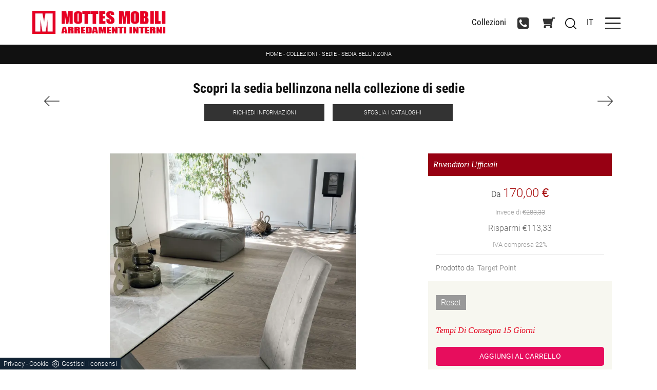

--- FILE ---
content_type: text/html; Charset=UTF-8
request_url: https://www.mottesmobili.com/sedia-bellinzona
body_size: 32016
content:
<!doctype HTML>
<html prefix="og: http://ogp.me/ns#" lang="it">
  <head>
    <meta charset="utf-8">
    <title>Scopri la sedia bellinzona nella collezione di sedie</title>
    <script type="application/ld+json">
{
 "@context": "http://schema.org",
 "@type": "BreadcrumbList",
 "itemListElement":
 [
  {
   "@type": "ListItem",
   "position": 1,
   "item":
   {
    "@id": "http://www.mottesmobili.com/collezioni",
    "name": "Collezioni"
    }
  },
  {
   "@type": "ListItem",
  "position": 2,
  "item":
   {
     "@id": "http://www.mottesmobili.com/collezioni/sedie",
     "name": "Sedie"
   }
  },
  {
   "@type": "ListItem",
  "position": 3,
  "item":
   {
     "@id": "http://www.mottesmobili.com/sedia-bellinzona",
     "name": "Sedia Bellinzona"
   }
  }
 ]
}
</script>
    <meta name="description" content="Scopri la nostra sedia Bellinzona, realizzata con materiali di qualità, perfetta per la tua collezione di sedie.">
    <meta name="robots" content="index, follow">
    <meta name="viewport" content="width=device-width, initial-scale=1, shrink-to-fit=no">
    <meta name="format-detection" content="telephone=no">
    <link rel="canonical" href="https://www.mottesmobili.com/sedia-bellinzona">
    <meta property="og:title" content="Scopri la sedia bellinzona nella collezione di sedie">
    <meta property="og:type" content="website">
    <meta property="og:url" content="https://www.mottesmobili.com/sedia-bellinzona">
    <meta property="og:image" content="https://www.mottesmobili.com/img/1384/sedia-bellinzona_nit_17334.webp">
    <meta property="og:description" content="Scopri la nostra sedia Bellinzona, realizzata con materiali di qualità, perfetta per la tua collezione di sedie.">

    <link rel="preload" as="style" href="/@/js-css/css/b5/bootstrap.min.css">
    <link rel="stylesheet" href="/@/js-css/css/b5/bootstrap.min.css">
    <link rel="preload" as="style" href="/@/js-css/css/swiper.min.css">
    <link rel="stylesheet" href="/@/js-css/css/swiper.min.css" media="print" onload="this.media='all'">
    <noscript><link rel="stylesheet" href="/@/js-css/css/swiper.min.css"></noscript>
    <style>@font-face {     font-family: "Roboto";     src: url("/@/fonts/roboto/roboto-light.woff2") format("woff2"), url("/@/fonts/roboto/roboto-light.woff") format("woff"), url("/@/fonts/roboto/roboto-light.ttf") format("truetype");   font-style: normal;     font-weight: 300;     font-display: swap; } @font-face {     font-family: "Roboto";     src: url("/@/fonts/roboto/roboto-regular.woff2") format("woff2"), url("/@/fonts/roboto/roboto-regular.woff") format("woff"), url("/@/fonts/roboto/roboto-regular.ttf") format("truetype");   font-style: normal;     font-weight: 400;     font-display: swap; } @font-face {     font-family: "Roboto Condensed";     src: url("/@/fonts/roboto_condensed/robotocondensed-bold.woff2") format("woff2"), url("/@/fonts/roboto_condensed/robotocondensed-bold.woff") format("woff"), url("/@/fonts/roboto_condensed/robotocondensed-bold.ttf") format("truetype");   font-style: normal;     font-weight: 700;     font-display: swap; } @font-face {     font-family: "Roboto Condensed";     src: url("/@/fonts/roboto_condensed/robotocondensed-regular.woff2") format("woff2"), url("/@/fonts/roboto_condensed/robotocondensed-regular.woff") format("woff"), url("/@/fonts/roboto_condensed/robotocondensed-regular.ttf") format("truetype");   font-style: normal;     font-weight: 400;     font-display: swap; }  /* Variabili Generali */ :root {--primary: #e00317; --white: #fff; --black: #333; --dark: #111; --gray-light: #cfd6da; --gray-sup-light: #eee; --gray-dark: #999; --gray-white: #f8f9fa; --red-sconto: #C11B28; --green-pag: #355c5e;} html {font-size: 10.5px;} body {font-family: "Roboto",sans-serif; font-weight: 300; color: var(--dark); max-width: 1920px; margin: 0 auto!important; overflow-x: hidden;} :focus, a, a:focus, a:hover {outline: 0; text-decoration: none;} a, .a {color: var(--gray-dark); transition: all .5s linear;} a:hover, .a:hover {text-decoration: none!important; color: var(--black);} .h1, .h2, .h3, .h4, .h5, .h6, h1, h2, h3, h4, h5, h6{  font-family: 'Roboto Condensed'; font-weight: 700; } p, .p, ul li, .ul li, .ul .li, ul .li {font-size: 1.4rem; /*color: var(--gray-dark);*/} .posAncor {position: absolute; top: -150px;} .c-1300 {max-width: 1300px!important;} .fa-search {background-image: url('/@/js-css/svg/search-w.svg'); background-repeat: no-repeat; background-position: center; background-size: 22px;} .fa-times {background-image: url('/@/js-css/svg/close-w.svg') !important;} @media(min-width: 1400px){   .container, .container-lg, .container-md, .container-sm, .container-xl, .container-xxl {max-width: 1600px;} } /* Stilo padding custom sito */ .paddingLR {padding-left: 15rem; padding-right: 15rem;} @media(max-width: 1600px){   .paddingLR {padding-left: 10rem; padding-right: 10rem;} } @media(max-width: 1280px){   .paddingLR {padding-left: 6rem; padding-right: 6rem;} } @media(max-width: 1024px){   .paddingLR {padding-left: 2rem; padding-right: 2rem;} } /* Fine Stilo padding custom sito */ /* Stilo Pulsante TAG Dinamici */ .btnh {border-radius: 4px; border: 0.5px solid gray; color: #222 !important; display: inline-block; margin: 0 0.25em; overflow: hidden; padding: 24px 38px 24px 16px; position: relative; text-decoration: none; line-height: 1; border-radius: 0;} .btnh .btn-content {font-weight: 300; font-size: 1em; line-height: 1.2; padding: 0 26px; position: relative; right: 0; transition: right 300ms ease; display: block; text-align: left;} .btnh .icon {border-left: 1px solid #eee; position: absolute; right: 0; text-align: center; top: 50%; transition: all 300ms ease; transform: translateY(-50%); width: 40px; height: 70%;} .btnh .icon i {position: relative; top: 75%; transform: translateY(-50%); font-size: 30px; display: block; width: 100%; height: 100%;} .fa-angle-right::before {content: ""; background: url('/@/js-css/svg/right-arrow.svg'); width: 25px; height: 25px; display: block; background-size: cover; background-position: center; background-repeat: no-repeat; margin: 0 auto;} .btnh:hover .btn-content {right: 100%;} .btnh:hover .icon {border-left: 0; font-size: 1.8em; width: 100%;} /* Fine Stilo Pulsante TAG Dinamici */  @media(max-width: 567px){   .hs-nav.chiara .navbar-brand {width:40%;} }  .navbar-collapse{ background-color: var(--black); margin-top: 0.5rem; }   .bread {margin: 0!important; padding: 11px 6rem 12px!important; background: var(--dark)!important; color: var(--white)!important; font-size: 1rem!important;} .bread a {color: var(--white)!important;} .bread a:hover {color: var(--primary)!important;}  .form-control {border-radius: 0; font-weight: 300; font-size: 14px!important; color: #6c757d; transition: border-color 0.15s ease-in-out, box-shadow 0.15s ease-in-out; background-color: #fff; border-left: 0!important;border-right: 0!important;border-top: 0!important; border-bottom: 1px solid #ced4da !important;/* height: calc(1.5em + 1.25rem + 2px);*/ } .form-control::placeholder {color: #6c757d; opacity: 1;} .form-control:focus {box-shadow: none; border-color: #ccc; background: transparent !important; color: #495057 !important;}  .bannerCookie a{color:inherit!important;}               </style> 
    <style>/* Inizio CSS Prodotto */.prec-suc {width: 30px; height: 30px;}.ricInfsfoCat a {text-transform: uppercase; color: #fff; border: solid 1px #333; background: #333; padding: 8px 15px; display: inline-block;}.ancorella {display: block; margin-top: -70px; position: absolute;}.ancorellaCat {display: block; margin-top: -50px; position: absolute;}.bgGrey {background: rgb(238,238,238);}.bgGreySpec {background: rgb(255,255,255); background: -moz-linear-gradient(180deg, rgba(255,255,255,1) 35%, rgba(238,238,238,1) 100%); background: -webkit-linear-gradient(180deg, rgba(255,255,255,1) 35%, rgba(238,238,238,1) 100%); background: linear-gradient(180deg, rgba(255,255,255,1) 35%, rgba(238,238,238,1) 100%); filter: progid:DXImageTransform.Microsoft.gradient(startColorstr="#ffffff",endColorstr="#eeeeee",GradientType=1); }.bgForm {background-color: var(--gray-white);}/*.navbar-right_tag {display: -ms-flexbox; display: flex; -ms-flex-wrap: wrap; flex-wrap: wrap; flex-direction: inherit; justify-content: center;}.navbar-right_tag .dropdown_tag {-ms-flex: 0 0 25%; flex: 0 0 25%; max-width: 25%; padding: 0 10px; cursor: pointer;}.navbar-right_tag .dropdown_tag:first-child {display: none!important;}.navbar-right_tag .dropdown_tag .dropdown-toggle {text-align: center; display: block; position: relative; border-bottom: solid 1px #333; text-transform: uppercase; font-size: 13px; color: #333; padding-bottom: 3px;}.navbar-right_tag .dropdown-menu_tag {display: none; padding: 0; list-style: none; width: calc(100% - 30px); position: absolute; left: 15px; z-index: 100; background-color: #fff; box-shadow: 0 8px 9px -4px rgba(0,0,0,.19); padding: 12px 0; text-align: center;}.navbar-right_tag .dropdown_tag:hover .dropdown-menu_tag {display: block;}.navbar-right_tag .dropdown-menu_tag li{display: inline-block; margin: 0 1rem; font-size: 14px;}.navbar-right_tag .dropdown-menu_tag li a{font-weight: 300; text-transform: uppercase; letter-spacing: 1.5px;}@media(max-width: 575px){  .navbar-right_tag .dropdown_tag .dropdown-toggle {font-size: 14px;}  .navbar-right_tag .dropdown-menu_tag li {margin: 0 1rem;}  .navbar-right_tag .dropdown-menu_tag li a {font-size: 13px; letter-spacing: 1px;}}@media(max-width: 450px){  .navbar-right_tag .dropdown_tag .dropdown-toggle {text-transform: capitalize; font-size: 13px;}}.tag_attivo {font-weight: 400 !important;}*/.titInteresse {text-align: center; text-transform: uppercase; margin-bottom: 15px;}.bread {margin: 0; padding: 11px 6rem 12px; background: var(--white); color: var(--black); font-size: 1rem;}.bread a {color: var(--black);}.bread a:hover {color: var(--dark);}.ricalcoloHead {transition: all .3s ease-out;}.navbar-tag-schedina li a {font-size: 1.2rem; margin: 0 1.4rem 1rem 0; display: inline-block; padding: .8rem 1.5rem; border: solid 1px var(--black); text-transform: capitalize; transition: all .4s linear;}.dropdown-menu_tag {list-style: none; padding: 0;}.dropdown-menu_tag li {display: inline-block;}.dropdown-menu_tag li a {font-size: 1.2rem; margin: 0 1.4rem 1rem 0; display: inline-block; padding: .8rem 1.5rem; border: solid 1px var(--black); text-transform: capitalize; transition: all .4s linear;}.navbar-tag-schedina li a:hover {background-color: var(--black); color: var(--white)!important;}.dropdown-menu_tag li a:hover {background-color: var(--black); color: var(--white)!important;}@media(max-width: 1024px){  .bread{padding-left: 2rem; padding-right: 2rem;}}/* Fine CSS Prodotto */</style>
    <style>.formEcom{margin-bottom:0px; background-color:#fff;}#top_brands_container{font-family: 'Roboto', sans-serif; color:#333; font-size:16px;}#topBrands{padding:10px; background-color:#970013; color:#fff; font-family: Georgia, "Times New Roman", Times, serif; font-style:italic;}.div_prezzo{margin-top:15px; padding:0px 15px; text-align:center;}.prezzo{color: #a80c0d; font-size: 24px;}.iva_inclusa{padding-bottom: 10px; font-weight:200; font-size: 13px; color:#999; margin: 10px 15px; border-bottom:1px solid #e0e0e0; text-align:center;}.invece_di{font-weight:200; padding:0px 15px; margin-top:10px; font-size: 13px; color:#999; text-align:center;}.risparmi{margin:0px 15px; margin-top:10px; color:#666; font-weight:300; text-align:center;}.prodotto_da{font-size: 14px; padding:0px 15px; margin-top:15px; color:#666; font-weight:300; padding-bottom:15px;}.prodotto_da a{color:#999999; text-decoration:none; font-weight:400;}.prodotto_da2 {background-color:#f7f7f0; padding: 0px 0 20px; text-align: center;}.prodotto_da2 a{color: #fff; background-color: #003978; transition: all .4s linear; text-transform:uppercase; padding:8px 10px; cursor: pointer; border-radius: 5px; font-size:14px;}.prodotto_da2 a:hover{background-color: #333; text-decoration: none;}.prodotto_da1{font-size: 14px; padding:0px 15px; margin-top:15px; color:#666; font-weight:300; padding-bottom:15px; background-color:#f7f7f0;}.prodotto_da1 a{color: #003978; text-decoration:none; font-weight:400; align-items: center; display: flex;}.prodotto_da1 svg {max-width: 20px; max-height: 20px; display: inline-block;}.prodotto_da1 span {display: inline-block; padding-left: 5px;}.seleziona_finiture{padding:0px 15px; margin-top:30px; padding-bottom:10px; font-size: 12px; /*border-bottom:1px solid #e0e0e0;*/}#finiture{background-color:#f7f7f0; padding:0px 15px; padding-top:10px;}#title{font-style:italic; padding-top:10px; margin-bottom:20px; font-family: Georgia, "Times New Roman", Times, serif; text-transform: capitalize; color:#E3001B;}.nome_variante{text-transform:uppercase; font-size:12px; margin-top:10px; margin-bottom:10px;}.variante_li{padding:0px; margin:0px;}.variante_li li{list-style:none; display:inline-block; margin-right:10px; margin-bottom:10px;}.variante_li label{float:left; border:1px solid #e0e0e0;}.variante_li li img{cursor:pointer; width:82px; height:82px;}.variante_li li input{visibility:hidden; position:absolute;}#reset{margin:20px 0px;}#reset a{padding:5px 10px; background-color:#999999; color:#fff; text-decoration:none; transition: all 0.3s ease-in-out 0s;}#reset a:hover{background-color:#333333;}.aggiungi_al_carrello{text-transform:uppercase; padding:8px 10px; background-color:#E70D5D; color:#fff; border:none; margin-bottom:20px; cursor:pointer; transition:all 0.3s ease-in-out 0s; width:100%; border-radius: 5px; font-size:14px;}.aggiungi_al_carrello[disabled] {background-color:#333;}.aggiungi_al_carrello:hover{background-color:#333333;}#textShippingDisclaimer{padding:0px 15px; font-size: 12px; padding-bottom:15px; background-color:#f7f7f0;}/* Inizio Stilo Paragrafo Centro Slider Pagina/Prodotto */.sliBig2 {height: 100vh; min-height: 40rem; overflow: hidden;}.sliBig2 .swiper-slide {flex-shrink: 0; position: relative; display: flex; align-items: center; width: 100%; height: 100%; overflow: hidden;}.sliBig2 a {display: flex; width: 100%; height: 100%; position: relative; align-items: center;}.sliBig2 a img {pointer-events: none; position: absolute; height: 100%; width: 100%; object-fit: cover; animation: mainSlider 20s ease infinite;}.paragrafoCentroSliderProd2 {padding: 3.5rem; /*background: var(--black);*/ color: var(--black);}.paragrafoCentroSliderProd2 .contPar {max-width: 1100px; margin: 0 auto; text-align: center;}.paragrafoCentroSliderProd2 .contPar h2 {text-align: center; font-weight: 400; letter-spacing: .1rem; margin: 0; line-height: 1.5; margin-bottom: 1.5rem;}.paragrafoCentroSliderProd2 .contPar p,.paragrafoCentroSliderProd2 .contPar ul { text-align: left;}@media(max-width: 1199px){.paragrafoCentroSliderProd2 {padding: 3.5rem;}}@media(max-width: 767px){.paragrafoCentroSliderProd2 {padding: 2.5rem;}}@media(max-width: 991px){.sliBig2 {height: 60vh;min-height: 60vh; }}@media(max-width: 767px){.sliBig2 {height: 40vh;min-height: 40vh; }}/* Fine Stilo Paragrafo Centro Slider Pagina/Prodotto */.swiper-pagination {width: auto;  display: flex; flex-direction: unset; align-items: center; left: 50%; bottom: auto; top: 95%; transform: translateX(-50%); right: auto; width: auto; }.swiper-pagination.swiper-pagination-bullets .swiper-pagination-bullet { transition: 0.2s; width: 8px; height: 8px; opacity: 1; border: 1px solid #FFF; background: #232323; margin: 0 5px; /*  margin-bottom: 12px;*/}.swiper-pagination.swiper-pagination-bullets .swiper-pagination-bullet:last-of-type { /* margin-bottom: 0 !important; */ }.swiper-pagination.swiper-pagination-bullets .swiper-pagination-bullet:hover { background:transparent;}.swiper-pagination-bullet,.swiper-btm-slide .swiper-pagination-bullet { background: transparent; border: 0px solid black; width: 0.75rem; height: 0.75rem; opacity: 1;}.swiper-btm-slide .swiper-pagination-bullet-active,.swiper-pagination.swiper-pagination-bullets .swiper-pagination-bullet.swiper-pagination-bullet-active { width: 12px; height: 12px;  opacity: 1; border: 1px solid #FFF; background: #232323; /*margin-bottom: 10px;*/ }@media(max-width: 767px){.swiper-pagination { display:none; }}.responsive-tabs {padding: 1rem;}.responsive-tabs .nav-tabs {display: none;}@media (min-width: 768px) {.responsive-tabs .nav-tabs {display: flex;}.responsive-tabs .card {border: none;}.responsive-tabs .card .card-header {display: none;}.responsive-tabs .card .collapse {display: block;}}@media (max-width: 767px) {.responsive-tabs .tab-pane {display: block !important; opacity: 1;}}/* Inizio CSS Correlati */.bgWhite {background-color: #fff;}/* Fine CSS Correlati *//* Inizio CSS Menù/Navbar *//* Icona Burger Menù */.first-button {border: 0;}.animated-icon1, .animated-icon2, .animated-icon3 { width: 30px; height: 20px; position: relative; margin: 0px; -webkit-transform: rotate(0deg);-moz-transform: rotate(0deg);-o-transform: rotate(0deg);transform: rotate(0deg);-webkit-transition: .5s ease-in-out;-moz-transition: .5s ease-in-out;-o-transition: .5s ease-in-out;transition: .5s ease-in-out;cursor: pointer;}.animated-icon1 span, .animated-icon2 span, .animated-icon3 span {display: block;position: absolute;height: 3px;width: 100%;border-radius: 9px;opacity: 1;left: 0;-webkit-transform: rotate(0deg);-moz-transform: rotate(0deg);-o-transform: rotate(0deg);transform: rotate(0deg);-webkit-transition: .25s ease-in-out;-moz-transition: .25s ease-in-out;-o-transition: .25s ease-in-out;transition: .25s ease-in-out;}.animated-icon1 span {background: var(--black);}.animated-icon1 span:nth-child(1) {top: 0px;}.animated-icon1 span:nth-child(2) {top: 10px;}.animated-icon1 span:nth-child(3) {top: 20px;}.animated-icon1.open span:nth-child(1) {top: 11px;-webkit-transform: rotate(135deg);-moz-transform: rotate(135deg);-o-transform: rotate(135deg);transform: rotate(135deg);}.animated-icon1.open span:nth-child(2) {opacity: 0;left: -60px;}.animated-icon1.open span:nth-child(3) {top: 11px;-webkit-transform: rotate(-135deg);-moz-transform: rotate(-135deg);-o-transform: rotate(-135deg);transform: rotate(-135deg);}/* Stile Navbar */.hs-nav { /*height: 87px;*/ transition: background .4s linear, top .2s linear, height .3s linear; position: sticky; top: 0; background: transparent; transition: all .3s ease-out; z-index: 10000; padding: 0 6rem; max-width: 1920px;}.dropdown-toggle::after {display: none;}.dropdown-toggle {color: var(--black)!important; font-size: 1.6rem; line-height: 1.8rem; font-weight: 500; transition: color .3s;}.navbar .dropdown:hover .dropdown-menu {display: block!important;}.dropdown-item { font-size: 1.3rem; font-family: "Roboto Condensed",sans-serif; }.hs-nav.scura {background: var(--dark);}.hs-nav .navbar-brand img {filter: invert(1);}.hs-nav.scura .navbar-brand img {filter: unset;}.hs-nav.scura .dropdown-toggle {color: var(--white)!important;}.hs-nav.chiara {background: var(--white);box-shadow: 0 0 10px -8px #333;}.hs-nav.chiara .navbar-brand img {filter: unset;}.hs-nav.chiara .dropdown-toggle { font-family: "Roboto Condensed",sans-serif; border:0; color: var(--dark)!important;}.margNav {padding-top: 0;}/* Modifica Navbar Full Screen */.hs-nav.open {top: 0!important; height: auto;}.hs-nav.open.absolute {position: absolute!important;}@media(min-width: 1200px){.navbar-nav .nav-link {padding-left: 1rem!important; padding-right: 1rem!important;}}@media(max-width: 1024px){.hs-nav {padding-left: 2rem; padding-right: 2rem;}}@media(max-width: 991px){.hs-nav {padding-left: .5rem; padding-right: .5rem; }}@media(min-width: 992px){.hs-nav.open {top: 0!important; /*height: 100vh; min-height: 900px;*/}}.dropdown-toggle svg {width: 25px; height: 25px; fill: var(--black);}.allinealo svg {margin-top: 4px;}.okRic1 {width: 60%; margin: 0 auto!important;}.okRic1 .cerca_navbar {width: 100%;}.cerca_navbar .fa-search {line-height: 0; padding: 10px 30px 10px 15px; background-color: var(--gray-dark); color: #fff; border-top-right-radius: 20px; border-bottom-right-radius: 20px;}#search-box {width: calc(100% - 45px)!important;}#search-box2 {width: calc(100% - 45px)!important;}.searchResult {top: 85px!important;}.searchResult2 {top: 125px!important;}.okRic2 {padding-top: 5px; padding-bottom: 10px;}.no_list {list-style: none; display: inline-block;}.dropdown-menu {  min-width: auto; border-radius: 0rem;}/* Fine CSS Menù/Navbar *//* RICERCA */.cerca_navbar {  margin: 0 15px;  z-index: 100;  /*width: 800px;*/  justify-content: end;  display: flex;  /*   margin-bottom: 15px; */}#search-box {  font-size:1.4rem; border-top-left-radius: 0px; border-bottom-left-radius: 0px;width: calc(100% - 45px)!important;  border-radius: 0!important;  text-align: left!important;  background-color: #f3f5f9!important;}#search-box2 {  width: calc(100% - 45px)!important;  border-radius: 0!important;  text-align: left!important;}#ricerchina{ position:absolute; left:0; right:0;top:100%; }@media(max-width: 991px){.cerca_navbar {    margin: 0px!important;    width: 100%;  }} #ricerchina {   padding: 15px 6rem;  background: #FFF;}.ricerchina {margin-top: -4px;}.risultatiDestra li a p { font-size: 1.2rem!important; font-style: normal!important; padding: .5rem 1.5rem!important;}.risultatiSinistra li a { font-size: 1.4rem!important; text-align:left!important;}.fa-search{ background-image: url(/@/js-css/svg/loupe-w.svg); background-repeat: no-repeat; background-position: center center;background-size: 50% 50%;}.fa-times{ background-image: url(/@/js-css/svg/close-w.svg); background-repeat: no-repeat; background-position: center center;background-size: 50% 50%;}.cercaMenu svg {width: 22px; height: 22px; margin-top: 0px;}.cercaMenu { cursor: pointer; background: none; border: none;}.cercaMenu:focus {outline: none;}.cerca_navbar {padding-bottom: 0px; text-align: center;margin: 0px!important;  }#search-box {width: calc(100% - 41px)!important;}.cerca_navbar .fa-search {line-height: 0; padding: 10px 30px 10px 15px; background-color: var(--primary); fill: #fff; border-radius: 0px; border-bottom-right-radius: 0px;}.searchResult {left:6rem!important;right:6rem!important;top: calc(100% - 15px)!important; /*width: calc(100% - 75px)!important; */}@media(max-width: 991px){#search-box {width: calc(100% - 45px)!important;}.searchResult2{left:0!important;right:0!important;}}@media(max-width: 567px){.cercaMenu svg { width: 20px; height: 20px; }.dropdown-toggle svg { width: 20px; height: 20px; }.pulsantiera .nav-link{ padding:0.5rem; }#ricerchina {   padding: 15px .5rem; }.searchResult {  left: .5rem !important;  right: .5rem !important;}.risultatiDestra li a p { font-size: 1.1rem!important; font-style: normal!important; padding: .5rem .5rem!important;}}.mega-mob-2 ul{z-index:2; -webkit-column-count: 2;-moz-column-count: 2;column-count: 2;-webkit-column-gap: 35px;-moz-column-gap: 35px;column-gap: 35px;}.mega-mob-2 a[class^="giro"] {display: none!important;}.mega-mob-2 a[class^="giro_gio"] {display: block!important; padding: 0!important;}@media(max-width: 1199px){.mega-mob-2 ul{ z-index:2; -webkit-column-count: 2;-moz-column-count: 2;column-count: 2;-webkit-column-gap: 25px;-moz-column-gap: 25px;column-gap: 25px;}}@media(max-width: 768px){.mega-mob-2, .mega-mob{  flex: 0 0 auto; width:100%;}.mega-mob-2 ul{ z-index:2; -webkit-column-count: 1;-moz-column-count: 1;column-count: 1;-webkit-column-gap: 35px;-moz-column-gap: 35px;column-gap: 35px;}.linkFoot .list-unstyled h3.h3-menu, .linkFoot a, .linkFoot1 p{ text-align: center!important; }}a[class^="giro"] {display: none!important;}a[class^="giro_gio"] {display: block!important; padding: 0!important;}.mega-mob a {color: var(--gray-sup-light); font-size: 1.4rem; margin-bottom: 6px; padding-left: 10px; padding-right: 10px;}.mega-mob a:hover {color: var(--white);}.mega-mob a[class^="h3-men"] {display: block; font-size: 2rem; color: var(--white); margin-bottom: 12px; padding-bottom: 5px; border-bottom: solid .8px var(--white);}/* Inizio CSS Footer */.box-grey-home5 {background: var(--gray-white); padding: 3.5rem 0rem; color: var(--gray-dark);}.infoAz p,.infoAz p a {margin: 0; text-align: center; font-size: 11px; line-height: 21px; letter-spacing: .2px;}.social p {margin: 0; text-align: center;}.social svg {width: 16px; height: 16px; fill: var(--white); transition: all .8s linear;}.social a {padding: 0 10px;}.social a:hover svg {fill: var(--white);}.go-top {background: var(--gray-dark); box-shadow: 1px 1.73px 12px 0 rgba(0,0,0,.14),1px 1.73px 3px 0 rgba(0,0,0,.12); transition: all 1s ease; bottom: 25px; right: 1em; display: none; position: fixed; width: 40px; height: 40px; line-height: 45px; text-align: center; z-index: 100;}.go-top:hover{background-color:var(--dark)!important;}.go-top svg {width: 20px; margin-top: -8px; height: 20px; transition: all .8s linear; fill: var(--white);}.go-top:hover svg {fill: #f8f8f8;}.linkFoot {text-align: left; margin-bottom: 5px; font-weight: 300;}.h6Foot h6{text-transform: uppercase; letter-spacing: 1px; font-weight: 600;}.box-social-contatti1 svg {width: 20px; height: 20px; margin-left: 12px; fill: var(--gray-dark)!important;}.box-social-contatti1 a:hover svg {fill: var(--primary)!important;}.tit1-home2 h4 {font-weight: 300; color: var(--white);}.tit1-home2 p, .tit1-home2 a {font-weight: 300;}.box-grey-home5 a {color: var(--gray-dark); transition: all .3s linear; font-size: 1.3rem; }.box-grey-home5 a:hover {color: var(--primary);}.linkFoot a {display: block; margin-bottom: .5rem;}.linkFoot a:first-child {text-transform: uppercase; font-weight: 500;}.linkFoot1 p {font-size: 1.3rem;margin-bottom: 0.5rem;}.footLastSmall a, .footLastSmall p {font-size: 1.3rem;}/* Fine CSS Footer */.credit img{height:22px;padding-bottom:2px;}.credit p{color:black;display:inline;font-size:14px;}.credit{margin:auto;display:block;}.form-check-input[type="checkbox"] { margin-right: .5em; border-radius:0; border:2px solid #333!important; width: 1.5em; height: 1.5em; margin-top: .15em;}/*#myForm button{border: solid 1px #333; background-color: #333; color: #fff; transition: all .5s linear; padding: 10px 0; display: block; width: 50%; margin: 0 auto; margin-bottom: 0px; text-align: center; font-size: 13px; text-transform: uppercase; border-radius: 0;}#myForm button:hover{text-decoration: none; color: #333; background-color: #fff; border-color: #333;}#myForm .form-group input{text-align: center; border-top: none; border-left: none; border-right: none; background: none;}#myForm select{text-align: center!important; border-top: none; border-left: none; border-right: none; -moz-appearance:none; -webkit-appearance:none; appearance:none; background: none;}#myForm textarea{text-align: center; border-top: none; border-left: none; border-right: none; background: none;}*/.form-control {background-color: #fff; border-radius: 0; padding: .75rem; font-size: 1.2rem;}.form-control::placeholder {opacity: .4;}select:invalid {color: #c4c8cc;}.form-check {padding-top: 8px; padding-bottom: 4px; text-align: center;}.form-check-label {font-size: 1.4rem;}.domanda h4 {text-transform: uppercase; font-size: 1.2rem; text-decoration: underline; margin-bottom: 10px; margin-top: 20px;}.domanda label {font-size: 1.4rem;}/* Stilo pezzo informazioni con pulsante */.textInfoHome {text-align: center;}.textInfoHome p {font-size: 3rem; line-height: 4rem; max-width: 72rem; margin: 0 auto; text-align: center;}.textInfoHome p strong {font-weight: 500; text-decoration: underline;}.textInfoHome button {position: relative; display: inline-flex; align-items: center; justify-content: center; padding: 2rem 3.5rem; border: 1px solid var(--gray-light);background-color: var(--white); font-size: 1.1rem; line-height: 1.1rem; font-weight: 700; letter-spacing: .01em; transition: border .3s; margin-top: 4.5rem; cursor: pointer;}.textInfoHome .txtInfoHome {color: var(--black); text-transform: uppercase; z-index: 1; transition: color .3s;}.textInfoHome .iconInfoHome {fill: var(--primary); z-index: 1; transition: fill .3s;}.textInfoHome .iconInfoHome svg {width: 25px; height: 25px; margin-top: 5px; margin-right: 18px;}.textInfoHome button::before {content: ""; position: absolute; left: 0; top: 0; width: 0; height: 100%; background-color: var(--primary); transition: width .3s;}.textInfoHome button:hover {border: 1px solid var(--primary);}.textInfoHome button:hover::before {width: calc(100% + 1px);}.textInfoHome button:hover .txtInfoHome {color: var(--white);}.textInfoHome button:hover .iconInfoHome {fill: var(--white);}</style>

    <!-- INIZIO FAVICON E APPICON -->
    <link rel="apple-touch-icon" sizes="57x57" href="/1384/imgs/favicon/apple-icon-57x57.png">
    <link rel="apple-touch-icon" sizes="60x60" href="/1384/imgs/favicon/apple-icon-60x60.png">
    <link rel="apple-touch-icon" sizes="72x72" href="/1384/imgs/favicon/apple-icon-72x72.png">
    <link rel="apple-touch-icon" sizes="76x76" href="/1384/imgs/favicon/apple-icon-76x76.png">
    <link rel="apple-touch-icon" sizes="114x114" href="/1384/imgs/favicon/apple-icon-114x114.png">
    <link rel="apple-touch-icon" sizes="120x120" href="/1384/imgs/favicon/apple-icon-120x120.png">
    <link rel="apple-touch-icon" sizes="144x144" href="/1384/imgs/favicon/apple-icon-144x144.png">
    <link rel="apple-touch-icon" sizes="152x152" href="/1384/imgs/favicon/apple-icon-152x152.png">
    <link rel="apple-touch-icon" sizes="180x180" href="/1384/imgs/favicon/apple-icon-180x180.png">
    <link rel="icon" type="image/png" sizes="192x192"  href="/1384/imgs/favicon/android-icon-192x192.png">
    <link rel="icon" type="image/png" sizes="32x32" href="/1384/imgs/favicon/favicon-32x32.png">
    <link rel="icon" type="image/png" sizes="96x96" href="/1384/imgs/favicon/favicon-96x96.png">
    <link rel="icon" type="image/png" sizes="16x16" href="/1384/imgs/favicon/favicon-16x16.png">
    <link rel="manifest" href="/1384/imgs/favicon/manifest.json">
    <meta name="msapplication-TileColor" content="#ffffff">
    <meta name="msapplication-TileImage" content="/1384/imgs/favicon/ms-icon-144x144.png">
    <meta name="theme-color" content="#ffffff">
    <!-- FINE FAVICON E APPICON -->
    
    <meta name="facebook-domain-verification" content="q7kjdq674oh23yd2e5ykq4t2h4mf12" />

  <script src="/@/essentials/gtm-library.js"></script>
<script src="/@/essentials/essential.js"></script>
<script src="/@/essentials/facebookv1.js"></script>

<!-- script head -->
<script>
function okEssentialGTM() {
  const gAdsContainer = '##_gtm_container##',
        gAdsInitUrl = '##_gtm_init_config_url##',
        gAdsEveryPageContainer = '',
        gAdsTksPageContainer = '';

  if (gAdsContainer && gAdsInitUrl) {
//    gtmInit(gAdsInitUrl, gAdsContainer);
    gtmEveryPageContainer && gtmEveryPage(gAdsEveryPageContainer);
    gtmTksPageContainer && gtmThankTouPage(gAdsTksPageContainer);
  }
}

function okEssentialFb() {
  const fbPixelCode = '',
        fbPixelUrl = '';

  if (fbPixelCode && fbPixelUrl) {
    pixel(fbPixelCode, fbPixelUrl);
  }

}

function allowADV() {}

function allowConfort() {}

function allowAnal() {
  okEssentialGTM();
  okEssentialFb();
}

window.addEventListener('DOMContentLoaded', function () {
  const cookiePrelude = getCookie("CookieConsent"),
    ifAdv = cookiePrelude ? cookiePrelude.includes("adv") : true,
    ifConfort = cookiePrelude ? cookiePrelude.includes("confort") : true,
    ifAnal = cookiePrelude ? cookiePrelude.includes("performance") : true;

  !ifAdv && allowADV();
  !ifConfort && allowConfort();
  !ifAnal && allowAnal();

  // overlay on contact form submit
  holdOnOnSubmit();
})
</script>
<!-- fine script head -->
</head>
  <body id="back-top">
    <script src="/@/js-css/js/swiper.min.js" async defer></script>
    
    <div class="container-fluid hs-nav chiara">
      <nav class="navbar navbar-expand-xxxl navbar-light">
        <a class="navbar-brand py-2 py-lg-4" href="/">
          <img class="img-fluid d-block mx-auto" src="/1384/imgs/logo.webp" alt="Mottes Mobili di Mottes Jhonny" width="260" height="45">
          <link rel="preload" href="/1384/imgs/logo.webp" as="image">
        </a>
        <!-- <div class="d-lg-block d-none okRic1">
          <style>
.searchResult::-webkit-scrollbar{width:5px}.searchResult::-webkit-scrollbar-track{box-shadow:inset 0 0 5px grey;border-radius:10px}.searchResult::-webkit-scrollbar-thumb{background:#999;border-radius:10px}.searchResult::-webkit-scrollbar-thumb:hover{background:#333}#search-box{width:calc(100% - 41px);padding:8px 15px;text-align:right;border:solid 1.5px #f2f2f2;outline:0!important;border-top-left-radius:20px;border-bottom-left-radius:20px;background-color:#f8f8f8}.cerca-menu{position:relative}.searchResult{position:relative;background-color:#fff;border-top:.1rem solid #eff1f3;text-transform:uppercase;overflow:auto;padding-bottom:1rem;padding:1rem;position:absolute;left:1rem;right:1rem;top:calc(100% - 5rem);-webkit-box-shadow:0 .2rem .75rem rgba(26,42,52,.25);box-shadow:0 .2rem .75rem rgba(26,42,52,.25);display:-webkit-box;display:-ms-flexbox;display:flex!important;-webkit-box-orient:horizontal;-webkit-box-direction:normal;-ms-flex-direction:row;flex-direction:row;height:calc(-6.6rem + 100vh);box-sizing:border-box;max-height:550px!important;z-index:10000!important;background-color:#fff!important}.risultatiSinistra{padding:0;display:-webkit-box;display:-ms-flexbox;display:flex;margin:0;-webkit-box-orient:vertical;-webkit-box-direction:normal;-ms-flex-direction:column;flex-direction:column;-webkit-box-flex:1;-ms-flex-positive:1;flex-grow:1;min-width:30%;box-sizing:border-box;overflow-y:scroll}.risultatiDestra{padding:0;display:flex;margin:0;-webkit-box-orient:horizontal;-webkit-box-direction:normal;-ms-flex-direction:row;flex-direction:row;-ms-flex-wrap:wrap;flex-wrap:wrap;-webkit-box-flex:1;-ms-flex-positive:1;flex-grow:1;position:relative;margin-left:0;border-top:none;border-left:.1rem solid #eff1f3;padding-left:1rem;margin-left:1rem;padding-top:0;box-sizing:border-box;overflow-y:scroll}.risultatiDestra li,.risultatiSinistra li{list-style:none;box-sizing:border-box}.risultatiSinistra li a{background-color:transparent;outline-offset:.1rem;color:inherit;text-decoration:none;font-weight:700;display:block;font-size:1.2rem;color:#a5adb8;padding:1rem 3rem 1rem .5rem;-webkit-transition:all 250ms ease;-o-transition:all 250ms ease;transition:all 250ms ease;box-sizing:border-box}.risultatiSinistra li a:hover{color:#62707f;background-color:#eff1f3}.risultatiDestra li{padding:1rem;border-right:.1rem solid #eff1f3;border-bottom:.1rem solid #eff1f3;-webkit-box-flex:1;-ms-flex-positive:1;flex-grow:1;width:25%;max-width:25%}.risultatiDestra li a{background-color:transparent;outline-offset:.1rem;color:inherit;text-decoration:none;box-sizing:border-box}.risultatiDestra li a:hover{color:#007dbc}.risultatiDestra li a img{width:100%;box-sizing:border-box}.risultatiDestra li a p{display:block;text-align:center;width:100%;font-style:italic;padding:1.5rem;font-size:1.1rem;line-height:1.2;box-sizing:border-box}@media(max-width:1599px){.risultatiDestra li{width:33.33333%;max-width:33.33333%}}@media(max-width:1220px){.searchResult{top:calc(100% - 10rem)}}@media(max-width:1199px){.risultatiSinistra{display: none!important;}.risultatiDestra{min-width:100%}.searchResult{display:block!important}.risultatiDestra{border:none!important;padding:0!important;margin:0!important}}@media(max-width:991px){.risultatiDestra li{width:50%;max-width:50%}.risultatiDestra li a p{font-size:.9rem;padding:.5rem}.risultatiSinistra li a{font-size:14px}.risultatiDestra li a p{font-size:13px}}@media(max-width:767px){.searchResult{top:calc(100%)}}.searchResult:empty{display:none!important}
</style>
<script async defer src="/@/ajax.js"></script>
<script>
var loader = setInterval(function () {
    if (document.readyState !== "complete") return;
    clearInterval(loader);
	var timeOut;
    const ricercona = document.querySelector('input[id="search-box"]');
    ricercona.addEventListener('input', function () {
      document.querySelector(".cerca_navbar .fa-search").classList.add("fa-times");
      document.querySelector(".cerca_navbar .fa-search").setAttribute("onclick", "ripristino();");
      if (document.querySelector('input[id="search-box"]').value.length === 0) {
        document.querySelector(".fa-times").setAttribute("onclick", "");
        document.querySelector(".fa-times").classList.remove("fa-times");
        document.querySelector(".searchResult").setAttribute("style", "display: none!important");
      } else if (document.querySelector('input[id="search-box"]').value.length > 2 ){
		  if(timeOut) {
			  clearTimeout(timeOut);
			  timeOut = null;
		  }
		  timeOut = setTimeout(function (){
			  var risposta = ajaxhttp("GET", "/core/elastic_cerca.asp?lingua=it&keyword=" + document.querySelector('input[id="search-box"]').value);
			  if (risposta.length === 0 ){
			  }else{
				  if(window.innerWidth < 1200) document.querySelector(".searchResult").setAttribute("style", "display: block!important");
				  else document.querySelector(".searchResult").setAttribute("style", "display: flex!important");
				  document.querySelector(".searchResult").innerHTML = risposta;
			  }
		  }, 500);
	  }
	});
  }, 300);
function ripristino() {
	document.querySelector('input[id="search-box"]').value = '';
	document.querySelector(".fa-times").setAttribute("onclick", "");
	document.querySelector(".fa-times").classList.remove("fa-times");
	document.querySelector('.searchResult').setAttribute("style", "display: none!important");
};
</script>

<div class="cerca_navbar">
  <input type="text" id="search-box" placeholder="Ricerca Prodotto, Categoria, Ecc.." autocomplete="off" /><i class="fa fa-search" aria-hidden="true"></i>
  <div class="searchResult"></div>
</div>

        </div> -->
        <div class="d-xl-block d-block ms-md-auto me-md-2 pulsantiera">
          <li class="nav-item no_list allinealo d-inline-block laProssima d-sm-inline-block d-none">
                <button class="navbar-toggler second-button nav-link  dropdown-toggle py-0" type="button" data-bs-toggle="" data-bs-target="#navbarNavDropdown" aria-controls="navbarNavDropdown" aria-expanded="false" aria-label="Toggle navigation">Collezioni</button>
</li>
<li class="nav-item dropdown no_list allinealo d-sm-inline-block d-none">
  <a href="tel:+390424-383612" class="nav-link dropdown-toggle py-0" id="navbarDropdownMenuLink" aria-haspopup="true" aria-expanded="false">
    <svg version="1.1" id="Capa_1" xmlns="http://www.w3.org/2000/svg" xmlns:xlink="http://www.w3.org/1999/xlink" x="0px" y="0px"
	 viewBox="0 0 490.8 490.8" style="enable-background:new 0 0 490.8 490.8;" xml:space="preserve">
<path d="M414.41,24.123C398.333,8.042,378.963,0,356.315,0H82.228C59.58,0,40.21,8.042,24.126,24.123
		C8.045,40.207,0.003,59.576,0.003,82.225v274.084c0,22.647,8.042,42.018,24.123,58.102c16.084,16.084,35.454,24.126,58.102,24.126
		h274.084c22.648,0,42.018-8.042,58.095-24.126c16.084-16.084,24.126-35.454,24.126-58.102V82.225
		C438.532,59.576,430.49,40.204,414.41,24.123z M359.159,332.874c-3.997,8.754-12.99,16.371-26.977,22.846
		c-13.99,6.475-26.413,9.712-37.265,9.712c-3.046,0-6.283-0.235-9.708-0.711c-3.426-0.479-6.324-0.952-8.703-1.428
		c-2.378-0.476-5.523-1.331-9.421-2.57c-3.905-1.234-6.715-2.189-8.422-2.854c-1.718-0.664-4.856-1.854-9.421-3.566
		c-4.569-1.718-7.427-2.765-8.562-3.138c-31.215-11.427-61.721-32.028-91.507-61.814c-29.786-29.793-50.391-60.292-61.812-91.502
		c-0.378-1.143-1.425-3.999-3.14-8.565c-1.712-4.565-2.905-7.708-3.571-9.419c-0.662-1.713-1.615-4.521-2.853-8.42
		c-1.237-3.903-2.091-7.041-2.568-9.423c-0.478-2.376-0.95-5.277-1.427-8.704c-0.476-3.427-0.713-6.667-0.713-9.71
		c0-10.85,3.237-23.269,9.71-37.259c6.472-13.988,14.084-22.981,22.841-26.979c10.088-4.189,19.7-6.283,28.837-6.283
		c2.091,0,3.616,0.192,4.565,0.572c0.953,0.385,2.524,2.094,4.714,5.14c2.19,3.046,4.568,6.899,7.137,11.563
		c2.57,4.665,5.092,9.186,7.566,13.562c2.474,4.377,4.854,8.705,7.139,12.991c2.284,4.279,3.711,6.995,4.281,8.133
		c0.571,0.957,1.809,2.762,3.711,5.429c1.902,2.663,3.333,5.039,4.283,7.135c0.95,2.094,1.427,4.093,1.427,5.996
		c0,2.859-1.953,6.331-5.854,10.42c-3.903,4.093-8.186,7.854-12.85,11.281s-8.945,7.092-12.847,10.994
		c-3.899,3.899-5.852,7.087-5.852,9.562c0,1.333,0.333,2.902,1,4.71c0.666,1.812,1.285,3.287,1.856,4.427
		c0.571,1.141,1.477,2.76,2.712,4.856c1.237,2.096,2.048,3.427,2.426,3.999c10.467,18.843,22.508,35.07,36.114,48.681
		c13.612,13.613,29.836,25.648,48.682,36.117c0.567,0.384,1.902,1.191,4.004,2.43c2.091,1.232,3.713,2.136,4.853,2.707
		c1.143,0.571,2.614,1.191,4.425,1.852c1.811,0.664,3.381,0.999,4.719,0.999c3.036,0,7.225-3.138,12.56-9.418
		c5.328-6.286,10.756-12.518,16.276-18.705c5.516-6.181,9.985-9.274,13.418-9.274c1.902,0,3.897,0.473,5.999,1.424
		c2.095,0.951,4.469,2.382,7.132,4.284c2.669,1.91,4.476,3.142,5.428,3.721l15.125,8.271c10.089,5.332,18.511,10.041,25.27,14.134
		s10.424,6.899,10.996,8.419c0.379,0.951,0.564,2.478,0.564,4.572C365.449,313.199,363.354,322.812,359.159,332.874z"/>
</svg>
  </a>
</li>
<!--<li class="nav-item dropdown no_list">
  <a href="/shop" title="Shop" class="nav-link dropdown-toggle py-0" id="navbarDropdownMenuLink" aria-haspopup="true" aria-expanded="false">
    <svg version="1.1" id="Capa_1" xmlns="http://www.w3.org/2000/svg" xmlns:xlink="http://www.w3.org/1999/xlink" x="0px" y="0px"
	 viewBox="0 0 490.8 490.8" style="enable-background:new 0 0 490.8 490.8;" xml:space="preserve">
<path d="M128.4,157.7H40.7v248.5c0,40.4,32.7,73.1,73.1,73.1H377c40.4,0,73.1-32.7,73.1-73.1V157.7h-87.7v-29.2
	c0-64.5-52.5-116.9-117-116.9c-64.5,0-116.9,52.5-116.9,116.9V157.7z M303.9,128.4v29.2H186.9v-29.2c0-32.2,26.2-58.5,58.5-58.5
	S303.9,96.2,303.9,128.4z M157.7,238.1c-12.1,0-21.9-9.8-21.9-21.9s9.8-21.9,21.9-21.9s21.9,9.8,21.9,21.9S169.8,238.1,157.7,238.1z
	 M333.1,238.1c-12.1,0-21.9-9.8-21.9-21.9s9.8-21.9,21.9-21.9s21.9,9.8,21.9,21.9S345.2,238.1,333.1,238.1z"/>
</svg>
  </a>
</li>-->
<li class="nav-item dropdown no_list">
  <a href="/carrello.asp" title="Carrello" class="nav-link dropdown-toggle py-0" id="navbarDropdownMenuLink" aria-haspopup="true" aria-expanded="false">
    <svg version="1.1" id="Capa_1" xmlns="http://www.w3.org/2000/svg" xmlns:xlink="http://www.w3.org/1999/xlink" x="0px" y="0px"
	 viewBox="0 0 490.8 490.8" style="enable-background:new 0 0 490.8 490.8;" xml:space="preserve">
<path d="M51.6,282c2,8.8,9.8,15.1,18.9,15.1h236.7l-5.3,25.8H85.1c-12.4,0-21.6,11.5-18.9,23.7l4.5,19.6
	c-15.1,7.3-25.5,22.8-25.5,40.7c0,25,20.2,45.2,45.2,45.2s45.2-20.2,45.2-45.2c0-12.7-5.2-24.1-13.6-32.3h169.2
	c-8.4,8.2-13.6,19.6-13.6,32.3c0,25,20.2,45.2,45.2,45.2c25,0,45.2-20.2,45.2-45.2c0-16.8-9.1-31.4-22.7-39.2l56.7-277.3h56.4
	c10.7,0,19.4-8.7,19.4-19.4V58.1c0-10.7-8.7-19.4-19.4-19.4h-82.8c-9.2,0-17.1,6.5-19,15.5l-7.4,36.2H32.3
	c-12.4,0-21.6,11.5-18.9,23.7L51.6,282z"/>
</svg>
  </a>
</li>

<li class="nav-item dropdown no_list">
                  <button class="cercaMenu" data-bs-toggle="collapse" data-bs-target="#ricerchina" aria-expanded="false" aria-controls="ricerchina">
                    <svg enable-background="new 0 0 512 512" viewBox="0 0 512 512" xmlns="http://www.w3.org/2000/svg" fill="#121212" width="20" height="20"><path d="m225.474 0c-124.323 0-225.474 101.151-225.474 225.474 0 124.33 101.151 225.474 225.474 225.474 124.33 0 225.474-101.144 225.474-225.474 0-124.323-101.144-225.474-225.474-225.474zm0 409.323c-101.373 0-183.848-82.475-183.848-183.848s82.475-183.849 183.848-183.849 183.848 82.475 183.848 183.848-82.475 183.849-183.848 183.849z"/><path d="m505.902 476.472-119.328-119.328c-8.131-8.131-21.299-8.131-29.43 0-8.131 8.124-8.131 21.306 0 29.43l119.328 119.328c4.065 4.065 9.387 6.098 14.715 6.098 5.321 0 10.649-2.033 14.715-6.098 8.131-8.124 8.131-21.306 0-29.43z"/></svg>
                  </button>
                </li>

<li class="nav-item dropdown no_list lingua d-lg-inline-block d-none">
  <a href="#" title="Mottes IT" class="nav-link dropdown-toggle" id="navbarDropdownMenuLink" aria-haspopup="true" aria-expanded="false">IT</a>
  <div class="dropdown-menu dropdown-menu-right" aria-labelledby="navbarDropdownMenuLink">
    <a class="dropdown-item" href="http://www.mottesmobili.eu/" title="Mottes EN">EN</a>
  </div>
</li>
        </div>
        <button class="navbar-toggler first-button" type="button" data-bs-toggle="collapse" data-bs-target="#navbarNavDropdown" aria-controls="navbarNavDropdown" aria-expanded="false" aria-label="Toggle navigation">            
          <div class="animated-icon1"><span></span><span></span><span></span></div>
        </button>
        <div class="collapse navbar-collapse justify-content-end" id="navbarNavDropdown">
          <div class="container-fluid pt-5">
  <div class="row">
    <div class="col py-3 px-5 mega-mob">
      <ul class="list-unstyled d-lg-none d-block">
        <a class="h3-menu color-black" title="Seleziona Lingua">Seleziona Lingua</a>
        <li class="nav-item">
          <a class="text-small pb-2 d-block" href="#" title="Mottes ITA">ITALIANO</a>
        </li>
        <li class="nav-item">
          <a class="text-small pb-2 d-block" href="https://www.mottesmobili.eu/" title="Mottes ENG">INGLESE</a>
        </li>
      </ul>
      
        <a class="h3-menu color-black" href="/azienda" title="Azienda">Azienda</a>
      <ul class="list-unstyled">
        <li class="nav-item">
          <a class="text-small pb-2 d-block" href="/catalogo" title="Sfoglia i Cataloghi">Cataloghi</a>
        </li>
        <li class="nav-item">
          <a class="text-small pb-2 d-block" href="/contatti" title="Contatti">Contatti</a>
        </li>
        <li class="nav-item">
          <a class="text-small pb-2 d-block" href="/outlet" title="Outlet">Outlet</a>
        </li>   
        <li class="nav-item">
          <a class="text-small pb-2 d-block" href="/azienda/come-acquistare-da-noi" title="Condizioni generali di vendita">Condizioni generali di vendita</a>
        </li>
        <li class="nav-item">
          <a class="text-small pb-2 d-block" href="/azienda/larchitetto-consiglia" title="L'architetto consiglia">L'architetto consiglia</a>
        </li>
      </ul>
    </div>

    <div class="col py-3 px-5 mega-mob mega-mob-2">
        <a class="h3-menu color-black" href="/collezioni" title="Collezioni">Collezioni</a>
      <ul class="list-unstyled">
        <a class="giro1"></a>
<li class="nav-item ">
  <a class="text-small pb-2 d-block "  href="/collezioni/cucine" title="Cucine">
    Cucine
  </a>
</li><li class="nav-item ">
  <a class="text-small pb-2 d-block "  href="/collezioni/soggiorni" title="Soggiorni">
    Soggiorni
  </a>
</li><li class="nav-item ">
  <a class="text-small pb-2 d-block "  href="/collezioni/tavoli" title="Tavoli ">
    Tavoli 
  </a>
</li><li class="nav-item ">
  <a class="text-small pb-2 d-block "  href="/collezioni/zona-notte" title="Zona notte">
    Zona notte
  </a>
</li><li class="nav-item ">
  <a class="text-small pb-2 d-block "  href="/collezioni/salotti" title="Salotti">
    Salotti
  </a>
</li><li class="nav-item ">
  <a class="text-small pb-2 d-block attiva_s"  href="/collezioni/camerette" title="Camerette">
    Camerette
  </a>
</li><li class="nav-item ">
  <a class="text-small pb-2 d-block "  href="/collezioni/arredo-bagno" title="Arredo bagno">
    Arredo bagno
  </a>
</li><li class="nav-item ">
  <a class="text-small pb-2 d-block "  href="/collezioni/complementi" title="Complementi">
    Complementi
  </a>
</li><li class="nav-item ">
  <a class="text-small pb-2 d-block "  href="/collezioni/materassi" title="Materassi">
    Materassi
  </a>
</li><li class="nav-item ">
  <a class="text-small pb-2 d-block "  href="/collezioni/porte" title="Porte">
    Porte
  </a>
</li><li class="nav-item ">
  <a class="text-small pb-2 d-block "  href="/collezioni/arredo-ufficio" title="Arredo ufficio">
    Arredo ufficio
  </a>
</li><li class="nav-item ">
  <a class="text-small pb-2 d-block "  href="/collezioni/sedie" title="Sedie">
    Sedie
  </a>
</li><li class="nav-item ">
  <a class="text-small pb-2 d-block "  href="/collezioni/elettrodomestici" title="Elettrodomestici">
    Elettrodomestici
  </a>
</li>
<a class="giro2"></a>
<li class="nav-item ">
  <a class="text-small pb-2 d-block " rel="nofollow" href="/offerte/occasioni-camerette" title="Occasioni Camerette">
    Occasioni Camerette
  </a>
</li><li class="nav-item ">
  <a class="text-small pb-2 d-block " rel="nofollow" href="/offerte/occasioni-camere" title="Occasioni Camere">
    Occasioni Camere
  </a>
</li><li class="nav-item ">
  <a class="text-small pb-2 d-block " rel="nofollow" href="/offerte/occasioni-cucine" title="Occasioni Cucine">
    Occasioni Cucine
  </a>
</li><li class="nav-item ">
  <a class="text-small pb-2 d-block " rel="nofollow" href="/offerte/occasioni-porte" title="Occasioni Porte">
    Occasioni Porte
  </a>
</li><li class="nav-item ">
  <a class="text-small pb-2 d-block " rel="nofollow" href="/offerte/occasioni-armadi" title="Occasioni Armadi">
    Occasioni Armadi
  </a>
</li>
<a class="giro3"></a>
<li class="nav-item ">
  <a class="text-small pb-2 d-block " rel="nofollow" href="/elettrodomestici/forni" title="Forni">
    Forni
  </a>
</li><li class="nav-item ">
  <a class="text-small pb-2 d-block " rel="nofollow" href="/elettrodomestici/piani-cottura" title="Piani cottura">
    Piani cottura
  </a>
</li><li class="nav-item ">
  <a class="text-small pb-2 d-block " rel="nofollow" href="/elettrodomestici/lavastoviglie" title="Lavastoviglie">
    Lavastoviglie
  </a>
</li><li class="nav-item ">
  <a class="text-small pb-2 d-block " rel="nofollow" href="/elettrodomestici/frigoriferi-e-congelatori" title="Frigoriferi e congelatori">
    Frigoriferi e congelatori
  </a>
</li><li class="nav-item ">
  <a class="text-small pb-2 d-block " rel="nofollow" href="/elettrodomestici/lavatrici" title="Lavatrici">
    Lavatrici
  </a>
</li>

        <li class="nav-item">
          <a class="text-small pb-2 d-block " href="/collezioni-zona-notte-letti" title="Letti">Letti</a>
        </li>
        <li class="nav-item">
          <a class="text-small pb-2 d-block " href="/collezioni-salotti-poltrone" title="Poltrone">Poltrone</a>
        </li>
      </ul>
    </div>

    <div class="col py-3 px-5 mega-mob">
        <a class="h3-menu color-black" href="/realizzazioni" title="Realizzazioni">Realizzazioni</a>
      <ul class="list-unstyled">
        <li class="nav-item">
          <a class="text-small pb-2 d-block" href="/realizzazioni/cucine" title="Cucine">Cucine</a>
        </li>
        <li class="nav-item">
          <a class="text-small pb-2 d-block" href="/realizzazioni/camerette" title="Camerette">Camerette</a>
        </li>
        <li class="nav-item">
          <a class="text-small pb-2 d-block" href="/realizzazioni/soggiorni" title="Soggiorni">Soggiorni</a>
        </li>
        <li class="nav-item">
          <a class="text-small pb-2 d-block" href="/realizzazioni/arredo-bagno" title="Arredo Bagno">Arredo Bagno</a>
        </li>
        <li class="nav-item">
          <a class="text-small pb-2 d-block" href="/realizzazioni/camere-matrimoniali" title="Camere matrimoniali">Camere matrimoniali</a>
        </li>
      </ul>
    </div>

    <div class="col py-3 px-5 mega-mob">
        <a class="h3-menu color-black" href="/offerte" title="Offerte">Offerte</a>
      <ul class="list-unstyled">
        <li class="nav-item">
          <a class="text-small pb-2 d-block" href="/offerte/occasioni-camerette" title="Occasioni Camerette">Occasioni Camerette</a> 
        </li>
        <li class="nav-item">
          <a class="text-small pb-2 d-block" href="/offerte/occasioni-camere" title="Occasioni Camere">Occasioni Camere</a> 
        </li>
        <li class="nav-item">
          <a class="text-small pb-2 d-block" href="/offerte/occasioni-cucine" title="Occasioni Cucine">Occasioni Cucine</a> 
        </li>
        <li class="nav-item">
          <a class="text-small pb-2 d-block" href="/offerte/occasioni-armadi" title="Occasioni Armadi">Occasioni Armadi</a>
        </li>        
        <li class="nav-item">
          <a class="text-small pb-2 d-block" href="/offerte/occasioni-porte" title="Occasioni Porte">Occasioni Porte</a>
        </li>
<!--        <li class="nav-item">
          <a class="text-small pb-2 d-block" href="/offerte/occasioni-complementi" title="Occasioni complementi">Occasioni complementi</a>
        </li>-->
      </ul>
    </div>

  </div>
</div>
        </div>
      </nav>
      <div id="ricerchina" class="col-12 collapse">
        <style>
.searchResult::-webkit-scrollbar{width:5px}.searchResult::-webkit-scrollbar-track{box-shadow:inset 0 0 5px grey;border-radius:10px}.searchResult::-webkit-scrollbar-thumb{background:#999;border-radius:10px}.searchResult::-webkit-scrollbar-thumb:hover{background:#333}#search-box{width:calc(100% - 41px);padding:8px 15px;text-align:right;border:solid 1.5px #f2f2f2;outline:0!important;border-top-left-radius:20px;border-bottom-left-radius:20px;background-color:#f8f8f8}.cerca-menu{position:relative}.searchResult{position:relative;background-color:#fff;border-top:.1rem solid #eff1f3;text-transform:uppercase;overflow:auto;padding-bottom:1rem;padding:1rem;position:absolute;left:1rem;right:1rem;top:calc(100% - 5rem);-webkit-box-shadow:0 .2rem .75rem rgba(26,42,52,.25);box-shadow:0 .2rem .75rem rgba(26,42,52,.25);display:-webkit-box;display:-ms-flexbox;display:flex!important;-webkit-box-orient:horizontal;-webkit-box-direction:normal;-ms-flex-direction:row;flex-direction:row;height:calc(-6.6rem + 100vh);box-sizing:border-box;max-height:550px!important;z-index:10000!important;background-color:#fff!important}.risultatiSinistra{padding:0;display:-webkit-box;display:-ms-flexbox;display:flex;margin:0;-webkit-box-orient:vertical;-webkit-box-direction:normal;-ms-flex-direction:column;flex-direction:column;-webkit-box-flex:1;-ms-flex-positive:1;flex-grow:1;min-width:30%;box-sizing:border-box;overflow-y:scroll}.risultatiDestra{padding:0;display:flex;margin:0;-webkit-box-orient:horizontal;-webkit-box-direction:normal;-ms-flex-direction:row;flex-direction:row;-ms-flex-wrap:wrap;flex-wrap:wrap;-webkit-box-flex:1;-ms-flex-positive:1;flex-grow:1;position:relative;margin-left:0;border-top:none;border-left:.1rem solid #eff1f3;padding-left:1rem;margin-left:1rem;padding-top:0;box-sizing:border-box;overflow-y:scroll}.risultatiDestra li,.risultatiSinistra li{list-style:none;box-sizing:border-box}.risultatiSinistra li a{background-color:transparent;outline-offset:.1rem;color:inherit;text-decoration:none;font-weight:700;display:block;font-size:1.2rem;color:#a5adb8;padding:1rem 3rem 1rem .5rem;-webkit-transition:all 250ms ease;-o-transition:all 250ms ease;transition:all 250ms ease;box-sizing:border-box}.risultatiSinistra li a:hover{color:#62707f;background-color:#eff1f3}.risultatiDestra li{padding:1rem;border-right:.1rem solid #eff1f3;border-bottom:.1rem solid #eff1f3;-webkit-box-flex:1;-ms-flex-positive:1;flex-grow:1;width:25%;max-width:25%}.risultatiDestra li a{background-color:transparent;outline-offset:.1rem;color:inherit;text-decoration:none;box-sizing:border-box}.risultatiDestra li a:hover{color:#007dbc}.risultatiDestra li a img{width:100%;box-sizing:border-box}.risultatiDestra li a p{display:block;text-align:center;width:100%;font-style:italic;padding:1.5rem;font-size:1.1rem;line-height:1.2;box-sizing:border-box}@media(max-width:1599px){.risultatiDestra li{width:33.33333%;max-width:33.33333%}}@media(max-width:1220px){.searchResult{top:calc(100% - 10rem)}}@media(max-width:1199px){.risultatiSinistra{display: none!important;}.risultatiDestra{min-width:100%}.searchResult{display:block!important}.risultatiDestra{border:none!important;padding:0!important;margin:0!important}}@media(max-width:991px){.risultatiDestra li{width:50%;max-width:50%}.risultatiDestra li a p{font-size:.9rem;padding:.5rem}.risultatiSinistra li a{font-size:14px}.risultatiDestra li a p{font-size:13px}}@media(max-width:767px){.searchResult{top:calc(100%)}}.searchResult:empty{display:none!important}
</style>
<script async defer src="/@/ajax.js"></script>
<script>
var loader = setInterval(function () {
    if (document.readyState !== "complete") return;
    clearInterval(loader);
	var timeOut;
    const ricercona = document.querySelector('input[id="search-box"]');
    ricercona.addEventListener('input', function () {
      document.querySelector(".cerca_navbar .fa-search").classList.add("fa-times");
      document.querySelector(".cerca_navbar .fa-search").setAttribute("onclick", "ripristino();");
      if (document.querySelector('input[id="search-box"]').value.length === 0) {
        document.querySelector(".fa-times").setAttribute("onclick", "");
        document.querySelector(".fa-times").classList.remove("fa-times");
        document.querySelector(".searchResult").setAttribute("style", "display: none!important");
      } else if (document.querySelector('input[id="search-box"]').value.length > 2 ){
		  if(timeOut) {
			  clearTimeout(timeOut);
			  timeOut = null;
		  }
		  timeOut = setTimeout(function (){
			  var risposta = ajaxhttp("GET", "/core/elastic_cerca.asp?lingua=it&keyword=" + document.querySelector('input[id="search-box"]').value);
			  if (risposta.length === 0 ){
			  }else{
				  if(window.innerWidth < 1200) document.querySelector(".searchResult").setAttribute("style", "display: block!important");
				  else document.querySelector(".searchResult").setAttribute("style", "display: flex!important");
				  document.querySelector(".searchResult").innerHTML = risposta;
			  }
		  }, 500);
	  }
	});
  }, 300);
function ripristino() {
	document.querySelector('input[id="search-box"]').value = '';
	document.querySelector(".fa-times").setAttribute("onclick", "");
	document.querySelector(".fa-times").classList.remove("fa-times");
	document.querySelector('.searchResult').setAttribute("style", "display: none!important");
};
</script>

<div class="cerca_navbar">
  <input type="text" id="search-box" placeholder="Ricerca Prodotto, Categoria, Ecc.." autocomplete="off" /><i class="fa fa-search" aria-hidden="true"></i>
  <div class="searchResult"></div>
</div>

      </div>          

    </div>
    
    <div class="container-fluid margNav"></div>
    

<div class="container-fluid px-0 sticky-top ricalcoloHead">
  <p class="bread text-center text-uppercase"><a href="http://www.mottesmobili.com#[link_home]#" title="mottes22">Home</a> - <span ><a href="http://www.mottesmobili.com/collezioni"  title="Collezioni">Collezioni</a> - <span  ><a href="http://www.mottesmobili.com/collezioni/sedie"  title="Sedie">Sedie</a> <span class="figlio1" > - <a href="http://www.mottesmobili.com/sedia-bellinzona"  title="Sedia Bellinzona">Sedia Bellinzona</a></span></span></span></p>
</div>

<div class="container-fluid">
  <div class="row">

    <div class="col-12 pt-5 px-0 pb-5">
      <div class="container">
        <div class="row align-items-center justify-content-center">
          <div class="col-2">
            <a href="/sedia-zurigo" title="Sedia Zurigo" rel="prev"><img src="/@/arrow-svg/left.svg" class="img-fluid d-block me-auto prec-suc" alt="Precedente" width="25" height="25" /></a>
          </div>
          <div class="col-8 text-center">
            <div class="row justify-content-center">
              <div class="col-12 h1Bread text-center mb-3">
                <h1>Scopri la sedia bellinzona nella collezione di sedie</h1>
              </div>
              <div class="col-lg-4 col-6 ricInfsfoCat mb-3 mb-md-0">
                <a href="#form" title="Richiedi Preventivo Scopri la sedia bellinzona nella collezione di sedie" class="d-none d-lg-block">Richiedi Informazioni</a>
                <a href="#form" title="Richiedi Preventivo Scopri la sedia bellinzona nella collezione di sedie" class="text-center d-inline-block d-md-none"><img src="/1384/imgs/info-w.svg" alt="Richiedi Preventivo Scopri la sedia bellinzona nella collezione di sedie" width="20" height="20"></a>                
              </div>
              <div class="col-lg-4 col-6 ricInfsfoCat sistamaQuesto btn-cataloghi">
                <a href="#cataloghi" title="Sfoglia i Cataloghi Scopri la sedia bellinzona nella collezione di sedie" class="d-none d-lg-block">Sfoglia i Cataloghi</a>
                <a href="#cataloghi" title="Sfoglia i Cataloghi Scopri la sedia bellinzona nella collezione di sedie" class="text-center d-inline-block d-md-none"><img src="/1384/imgs/book-w.svg" alt="Sfoglia i Cataloghi Scopri la sedia bellinzona nella collezione di sedie" width="20" height="20"></a>
              </div>
            </div>
          </div>
          <div class="col-2 text-end">
            <a href="/sedia-bilbao" title="Sedia Bilbao" rel="next"><img src="/@/arrow-svg/right.svg" class="img-fluid d-block ms-auto prec-suc prec-suc1" alt="Successivo" width="25" height="25" /></a>
          </div>
        </div>
      </div>
    </div>

    <div class="col-12 px-md-5 px-0 py-5">
      <div class="container">
        <div class="row">
          <div id="sedia_moderna_in_legno_verniciato" class="col-12 px-0" style="order: 1;">
  <div class="container c-1600 mt-0 px-0 px-md-3">
    <div class="row justify-content-center">
      <div class="col seEcomSli px-0 px-md-3">
        <div class="swiper-container sliBig2 sliCentroSlider1">
          <div class="swiper-wrapper">
            <div class="swiper-slide">
  <a href="/img/1384/sedia-bellinzona_oit_17334.webp" data-fslightbox="slider3">
    <img  itemprop="image" class="img-fluid d-block mx-auto" src="/img/1384/sedia-bellinzona_slit_17334.webp" alt=""     width="1920" height="1080"  loading="lazy" /><link rel="preload" as="image" href="/img/1384/sedia-bellinzona_slit_17334.webp" />
  </a>
    <div class="d-none"><img  itemprop="image" class="img-fluid d-block mx-auto" src="/img/1384/sedia-bellinzona_miniit_17334.webp" alt=""     width="250" height="187"  loading="lazy" /><link rel="preload" as="image" href="/img/1384/sedia-bellinzona_miniit_17334.webp" /></div>
</div>
<div class="swiper-slide">
  <a href="/img/1384/sedia-bellinzona_oit_27334.webp" data-fslightbox="slider3">
    <img  itemprop="image" class="img-fluid d-block mx-auto" src="/img/1384/sedia-bellinzona_slit_27334.webp" alt=""     width="1920" height="1080"  loading="lazy" /><link rel="preload" as="image" href="/img/1384/sedia-bellinzona_slit_27334.webp" />
  </a>
    <div class="d-none"><img  itemprop="image" class="img-fluid d-block mx-auto" src="/img/1384/sedia-bellinzona_miniit_27334.webp" alt=""     width="250" height="187"  loading="lazy" /><link rel="preload" as="image" href="/img/1384/sedia-bellinzona_miniit_27334.webp" /></div>
</div>
<div class="swiper-slide">
  <a href="/img/1384/sedia-bellinzona_oit_37334.webp" data-fslightbox="slider3">
    <img  itemprop="image" class="img-fluid d-block mx-auto" src="/img/1384/sedia-bellinzona_slit_37334.webp" alt=""     width="1920" height="1080"  loading="lazy" /><link rel="preload" as="image" href="/img/1384/sedia-bellinzona_slit_37334.webp" />
  </a>
    <div class="d-none"><img  itemprop="image" class="img-fluid d-block mx-auto" src="/img/1384/sedia-bellinzona_miniit_37334.webp" alt=""     width="250" height="187"  loading="lazy" /><link rel="preload" as="image" href="/img/1384/sedia-bellinzona_miniit_37334.webp" /></div>
</div>
<div class="swiper-slide">
  <a href="/img/1384/sedia-bellinzona_oit_47334.webp" data-fslightbox="slider3">
    <img  itemprop="image" class="img-fluid d-block mx-auto" src="/img/1384/sedia-bellinzona_slit_47334.webp" alt=""     width="1920" height="1080"  loading="lazy" /><link rel="preload" as="image" href="/img/1384/sedia-bellinzona_slit_47334.webp" />
  </a>
    <div class="d-none"><img  itemprop="image" class="img-fluid d-block mx-auto" src="/img/1384/sedia-bellinzona_miniit_47334.webp" alt=""     width="250" height="187"  loading="lazy" /><link rel="preload" as="image" href="/img/1384/sedia-bellinzona_miniit_47334.webp" /></div>
</div>
<div class="swiper-slide">
  <a href="/img/1384/sedia-bellinzona_oit_57334.webp" data-fslightbox="slider3">
    <img  itemprop="image" class="img-fluid d-block mx-auto" src="/img/1384/sedia-bellinzona_slit_57334.webp" alt=""     width="1920" height="1080"  loading="lazy" /><link rel="preload" as="image" href="/img/1384/sedia-bellinzona_slit_57334.webp" />
  </a>
    <div class="d-none"><img  itemprop="image" class="img-fluid d-block mx-auto" src="/img/1384/sedia-bellinzona_miniit_57334.webp" alt=""     width="250" height="187"  loading="lazy" /><link rel="preload" as="image" href="/img/1384/sedia-bellinzona_miniit_57334.webp" /></div>
</div>

          </div>
        </div>
      </div>
      <div class="col seEcomFrame d-none"></div>
    </div>
  </div>
  <div class="col-12 paragrafoCentroSliderProd2">
    <div class="contPar">
      
      <h2>Sedia moderna in legno verniciato</h2>
      <p><p>Queste sedie moderne da sala hanno un design peculiare ed elegante che le rendono indistinguibili. La particolarit&agrave; di queste sedie si esplica nel dettaglio dello schienale alto con una linea di cinque bottoni laterali: sono dettagli apparentemente semplici che per&ograve; le rendono uniche.</p>

<p>Sedia&nbsp;con struttura in legno verniciato e seduta in morbido soft touch vintage a quattro gambe di lunghezza 49cm, altezza totale 103cm e profondit&agrave; 62cm. Altezza della seduta 48cm. Finiture di struttura e seduta a scelta, come si vede in foto, la nostra offerta &egrave; di &euro;170,00.</p>
</p>
      
    </div>
  </div>
</div>
<script>
  var loader200041 = setInterval(function () {
    if (document.readyState !== "complete") return;
    clearInterval(loader200041);
    var sliCentroSlider1 = new Swiper('.sliCentroSlider1', {
      slidesPerView: 1,
      spaceBetween: 30,
      speed: 1200,
      effect: 'fade',
      autoplay: {
        delay: 7500,
        disableOnInteraction: true,
      },
    });
  }, 300);
</script>
        </div>
      </div>
    </div>

    <div class="col-12 my-5 px-0">
      <div class="container">
        <div class="row align-items-center justify-content-center">
          
          <div class="col-lg-7 pe-0 pe-lg-5 pb-5 pb-lg-0 TagCatProd order-2 order-lg-1">
            <a class="ancorellaCat" id="cataloghi"></a>
            <div class="row CatProd mb-5">
              <div class="col-12 mt-5 mb-3 text-center text-uppercase">
                <h3>Sfoglia i cataloghi</h3>
              </div>
              <div class="swiper-container sliCat">
                <div class="swiper-wrapper">
                  <div class="swiper-slide">
  <a href="https://cataloghi.arredamento.it/targetpoint2024divulgativopubblicitario" class="fbp-embed"  data-fbp-lightbox="yes" data-fbp-width="210px" data-fbp-height="300px"  data-fbp-method="site"   data-fbp-version="2.9.20"  style="max-width: 100%">Catalogo targetpoint2024divulgativopubblicitario</a>
  <script async defer src="https://cataloghi.arredamento.it/@/files/html/static/embed.js?uni=6929a49b5b92869df8e365217e01c842"></script>
</div><div class="swiper-slide">
  <a href="https://cataloghi.arredamento.it/targetpointcatalogomadieecomplementi2024" class="fbp-embed"  data-fbp-lightbox="yes" data-fbp-width="210px" data-fbp-height="300px"  data-fbp-method="site"   data-fbp-version="2.9.20"  style="max-width: 100%">Catalogo targetpointcatalogomadieecomplementi2024</a>
  <script async defer src="https://cataloghi.arredamento.it/@/files/html/static/embed.js?uni=6929a49b5b92869df8e365217e01c842"></script>
</div><div class="swiper-slide">
  <a href="https://cataloghi.arredamento.it/targetpointcatalogomateriali2025" class="fbp-embed"  data-fbp-lightbox="yes" data-fbp-width="210px" data-fbp-height="300px"  data-fbp-method="site"   data-fbp-version="2.9.20"  style="max-width: 100%">Catalogo targetpointcatalogomateriali2025</a>
  <script async defer src="https://cataloghi.arredamento.it/@/files/html/static/embed.js?uni=6929a49b5b92869df8e365217e01c842"></script>
</div><div class="swiper-slide">
  <a href="https://cataloghi.arredamento.it/targetpointcatalogosediesgabelli2025" class="fbp-embed"  data-fbp-lightbox="yes" data-fbp-width="210px" data-fbp-height="300px"  data-fbp-method="site"   data-fbp-version="2.9.20"  style="max-width: 100%">Catalogo targetpointcatalogosediesgabelli2025</a>
  <script async defer src="https://cataloghi.arredamento.it/@/files/html/static/embed.js?uni=6929a49b5b92869df8e365217e01c842"></script>
</div><div class="swiper-slide">
  <a href="https://cataloghi.arredamento.it/targetpointcatalogotavoli2025" class="fbp-embed"  data-fbp-lightbox="yes" data-fbp-width="210px" data-fbp-height="300px"  data-fbp-method="site"   data-fbp-version="2.9.20"  style="max-width: 100%">Catalogo targetpointcatalogotavoli2025</a>
  <script async defer src="https://cataloghi.arredamento.it/@/files/html/static/embed.js?uni=6929a49b5b92869df8e365217e01c842"></script>
</div>
                </div>
              </div>
            </div>
            <div class="row TagProd">
              <h3 class="mb-4 text-center text-uppercase">Continua a navigare</h3>
               <ul class="nav navbar-tag navbar-tag-schedina">
 <li>
	<a href="/sedie/montebelluna" title="Sedie Montebelluna">Montebelluna</a>
</li><li>
	<a href="/sedie/castelfranco-veneto" title="Sedie Castelfranco veneto">Castelfranco veneto</a>
</li><li>
	<a href="/sedie/schio" title="Sedie Schio">Schio</a>
</li><li>
	<a href="/sedie/target-point" title="Sedie Target Point">Target Point</a>
</li><li>
	<a href="/sedie/legno" title="Sedie legno">legno</a>
</li><li>
	<a href="/sedie/tessuto" title="Sedie tessuto">tessuto</a>
</li><li>
	<a href="/sedie/stile-design" title="Sedie stile design">stile design</a>
</li><li>
	<a href="/sedie/stile-moderno" title="Sedie stile moderno">stile moderno</a>
</li>
</ul>
              <ul class="dropdown-menu_tag"></ul>
            </div>            
          </div>
          
          <div class="col-lg-5 p-5 bgForm order-1 order-lg-2">
            <a class="ancorella" id="form"></a>
            <h3 class="text-center text-uppercase mb-3">Richiedi Maggiori Informazioni</h3>
            <form id="myForm" action="#form" method="post" enctype="multipart/form-data">
  <div class="row">
    <div class="col-md-12 no-prod">
      <div class="row">
        <div class="form-group mb-3 col-md-6">
          <input type="text" class="form-control" value="" name="name_utente" placeholder="Nome *" required>
        </div>
        <div class="form-group mb-3 col-md-6">
          <input type="text" class="form-control" value="" name="cognome_utente" placeholder="Cognome *" required>
        </div>
        <div class="form-group mb-3 col-md-12">
          <input type="email" class="form-control" value="" name="email_utente" placeholder="E-Mail *" required>
        </div>
        <div class="form-group mb-3 col-md-12">
          <input type="tel" class="form-control" value="" name="telefono_utente" placeholder="Telefono *" required>
        </div>
        <div class="form-group mb-3 col-md-12"> <select  name='codice_provincia'   id='codice_provincia' class="form-control" required> <option value=''>Provincia *</option><option value='1893'>Agrigento</option><option value='1894'>Alessandria</option><option value='1895'>Ancona</option><option value='1896'>Aosta</option><option value='1899'>Arezzo</option><option value='1897'>Ascoli Piceno</option><option value='1900'>Asti</option><option value='1901'>Avellino</option><option value='1902'>Bari</option><option value='1910'>Barletta-Andria-Trani</option><option value='1905'>Belluno</option><option value='1906'>Benevento</option><option value='1903'>Bergamo</option><option value='1904'>Biella</option><option value='1907'>Bologna</option><option value='1911'>Bolzano</option><option value='1909'>Brescia</option><option value='1908'>Brindisi</option><option value='1912'>Cagliari</option><option value='1917'>Caltanissetta</option><option value='1913'>Campobasso</option><option value='1916'>Carbonia-Iglesias</option><option value='1914'>Caserta</option><option value='1922'>Catania</option><option value='1923'>Catanzaro</option><option value='1915'>Chieti</option><option value='1919'>Como</option><option value='1921'>Cosenza</option><option value='1920'>Cremona</option><option value='1936'>Crotone</option><option value='1918'>Cuneo</option><option value='1924'>Enna</option><option value='1929'>Fermo</option><option value='1926'>Ferrara</option><option value='1928'>Firenze</option><option value='1927'>Foggia</option><option value='1925'>Forlì-Cesena</option><option value='1930'>Frosinone</option><option value='1931'>Genova</option><option value='1932'>Gorizia</option><option value='1933'>Grosseto</option><option value='1934'>Imperia</option><option value='1935'>Isernia</option><option value='1898'>L'Aquila</option><option value='1981'>La Spezia</option><option value='1941'>Latina</option><option value='1938'>Lecce</option><option value='1937'>Lecco</option><option value='1939'>Livorno</option><option value='1940'>Lodi</option><option value='1942'>Lucca</option><option value='1944'>Macerata</option><option value='1947'>Mantova</option><option value='1949'>Massa-Carrara</option><option value='1950'>Matera</option><option value='2000'>Medio Campidano</option><option value='1945'>Messina</option><option value='1946'>Milano</option><option value='1948'>Modena</option><option value='1943'>Monza e Brianza</option><option value='1951'>Napoli</option><option value='1952'>Novara</option><option value='1953'>Nuoro</option><option value='1954'>Ogliastra</option><option value='1956'>Olbia-Tempio</option><option value='1955'>Oristano</option><option value='1959'>Padova</option><option value='1957'>Palermo</option><option value='1965'>Parma</option><option value='1968'>Pavia</option><option value='1961'>Perugia</option><option value='1967'>Pesaro e Urbino</option><option value='1960'>Pescara</option><option value='1958'>Piacenza</option><option value='1962'>Pisa</option><option value='1966'>Pistoia</option><option value='1963'>Pordenone</option><option value='1969'>Potenza</option><option value='1964'>Prato</option><option value='1973'>Ragusa</option><option value='1970'>Ravenna</option><option value='1971'>Reggio Calabria</option><option value='1972'>Reggio Emilia</option><option value='1974'>Rieti</option><option value='1976'>Rimini</option><option value='1975'>Roma</option><option value='1977'>Rovigo</option><option value='1978'>Salerno</option><option value='1983'>Sassari</option><option value='1984'>Savona</option><option value='1979'>Siena</option><option value='1982'>Siracusa</option><option value='1980'>Sondrio</option><option value='1985'>Taranto</option><option value='1986'>Teramo</option><option value='1990'>Terni</option><option value='1988'>Torino</option><option value='1989'>Trapani</option><option value='1987'>Trento</option><option value='1992'>Treviso</option><option value='1991'>Trieste</option><option value='1993'>Udine</option><option value='1994'>Varese</option><option value='1997'>Venezia</option><option value='1995'>Verbano-Cusio-Ossola</option><option value='1996'>Vercelli</option><option value='1999'>Verona</option><option value='2002'>Vibo Valentia</option><option value='1998'>Vicenza</option><option value='2001'>Viterbo</option></select> </div>
        <div class="form-group mb-3 col-md-12">
          <input type="text" class="form-control" value="" name="city_utente" placeholder="Città *" required>
        </div>
      </div>
      <div class="form-group mb-3 col-12">
        <textarea rows="4" class="form-control" value="" name="message" placeholder="Messaggio *" required></textarea>
      </div>  
      <div class="form-group col-12">
        <div class="form-check my-3 text-start">
          <input class="form-check-input" type="checkbox" id="gridCheck" required>
          <label class="form-check-label smallTerms d-inline" for="gridCheck"> Acconsento all'informativa sulla <a href="/azienda/privacy" title="Privacy Policy" target="_blank">Privacy Policy</a> </label>
        </div>
      </div>

      <div class="form-group col-12">       
        <div class="row mx-0">     
          <div class="form-group col-12 bg-secondary border-top py-3 px-3 my-2">        
            <div class="row mx-0">     
              <div class="col-12 text-start">
                <label class="form-label text-start text-white m-0 p"><u><strong>Domanda di sicurezza</strong></u></label>
              </div>
              <div class="col-12 py-2 text-start">
                <label class="form-check-label p"><b class="text-white">Qual è il contrario di "notte"?</b></label>
                <input name="risposta" type="text" value="" maxlength="50" placeholder="Inserisci qui la risposta alla domanda di sicurezza!" class="form-control" required>
              </div>            
            </div>            
          </div>            
        </div>            
      </div>               
    </div>
    <div class="form-group col-12 simarg text-center">
      <div class="col-12 textInfoHome">
        <button class="btnHome" type="submit" id="btnSubmit">
          <span class="iconInfoHome">
            <svg version="1.1" id="Capa_1" xmlns="http://www.w3.org/2000/svg" xmlns:xlink="http://www.w3.org/1999/xlink" x="0px" y="0px"
                 viewBox="0 0 512.001 512.001" style="enable-background:new 0 0 512.001 512.001;" xml:space="preserve">
              <g>
                <g>
                  <path d="M328 192c0 -39.7998 -32.2002 -72 -72 -72s-72 32.2002 -72 72s32.2002 72 72 72s72 -32.2002 72 -72zM432 264c39.7998 0 72 -32.2002 72 -72s-32.2002 -72 -72 -72s-72 32.2002 -72 72s32.2002 72 72 72zM80 264c39.7998 0 72 -32.2002 72 -72s-32.2002 -72 -72 -72
                           s-72 32.2002 -72 72s32.2002 72 72 72z" />
                </g>
              </g>
            </svg>
          </span>
          <span class="txtInfoHome">Invia</span>
        </button>
      </div>           
    </div>
    <input type='hidden' name = 'nome_prodotto' value="Scopri la sedia bellinzona nella collezione di sedie"><input type='hidden' name = 'link_prodotto' value='/sedia-bellinzona'><input type='hidden' name = 'ritorno' value='/sedia-bellinzona'>
    <input name="sicurezza" type="hidden"  maxlength="50" value="143||be8c46399cfd4fdfb6f1cfb75b44e9846dedb1430ed93c9f6d9e828b8874b662">
  </div>
</form>

          </div>
          
        </div>
      </div>
    </div>

    <div class="col-12 px-md-5 px-0 py-5 bgGreySpec">
      <div class="container">
        <div class="row">
          <div class="col-12 titInteresse">
            <h3>Potrebbero piacerti anche</h3>
          </div>
          <div class="col-md-3 col-6 mb-5 mb-md-0">
  <a href="/sedia-ginevra" title="Sedia Ginevra">
    <img  itemprop="image" class="img-fluid d-block mx-auto" src="/img/1384/sedia-ginevra_c2it_17233.webp" alt=""     width="382" height="287"  loading="lazy" /><link rel="preload" as="image" href="/img/1384/sedia-ginevra_c2it_17233.webp" />
    <div class="col-12 bgWhite p-4">
      <h4>Sedia Ginevra</h4>
    </div>
  </a>
</div><div class="col-md-3 col-6 mb-5 mb-md-0">
  <a href="/sedia-valencia" title="Sedia Valencia">
    <img  itemprop="image" class="img-fluid d-block mx-auto" src="/img/1384/sedia-valencia_c2it_17288.webp" alt=""     width="382" height="287"  loading="lazy" /><link rel="preload" as="image" href="/img/1384/sedia-valencia_c2it_17288.webp" />
    <div class="col-12 bgWhite p-4">
      <h4>Sedia Valencia</h4>
    </div>
  </a>
</div><div class="col-md-3 col-6 mb-5 mb-md-0">
  <a href="/sedia-malaga" title="Sedia Malaga">
    <img  itemprop="image" class="img-fluid d-block mx-auto" src="/img/1384/sedia-malaga_c2it_17262.webp" alt=""     width="382" height="287"  loading="lazy" /><link rel="preload" as="image" href="/img/1384/sedia-malaga_c2it_17262.webp" />
    <div class="col-12 bgWhite p-4">
      <h4>Sedia Malaga</h4>
    </div>
  </a>
</div><div class="col-md-3 col-6 mb-5 mb-md-0">
  <a href="/sedia-cordoba" title="Sedia Cordoba">
    <img  itemprop="image" class="img-fluid d-block mx-auto" src="/img/1384/sedia-cordoba_c2it_17360.webp" alt=""     width="382" height="287"  loading="lazy" /><link rel="preload" as="image" href="/img/1384/sedia-cordoba_c2it_17360.webp" />
    <div class="col-12 bgWhite p-4">
      <h4>Sedia Cordoba</h4>
    </div>
  </a>
</div>
        </div>
      </div>
    </div>

  </div>
</div>

<!-- Da modificare la parte sotto  vedi riga 8 e 157 -->
<script>
  var loader200041212 = setInterval(function () {
    if (document.readyState !== "complete") return;
    clearInterval(loader200041212);
    var btnAggiungiCarrello = document.querySelector(".aggiungi_al_carrello");
    if( btnAggiungiCarrello.hasAttribute("disabled") ) btnAggiungiCarrello.innerHTML = "Configura Prodotto";
    var ecomFrame1 = document.querySelector(".seEcomFrame"); // Modificare con la classe del sito in questione
    ecomFrame1.querySelector("form").setAttribute("action","/core/ecom/ifram_item.asp?id=5327&lingua=it&virtuale=si");
    var theFormSelectAll = ecomFrame1.querySelectorAll("select");
    theFormSelectAll.forEach(theFormSelect =>{
      theFormSelect.setAttribute("onchange","javascript:spedisciFormEcom(this.name,this.value)");
    });
    var theFormInputAll = ecomFrame1.querySelectorAll("input");
    theFormInputAll.forEach(theFormInput =>{
      if( theFormInput.getAttribute("type") == "hidden" ) return;
      theFormInput.removeAttribute("onchange");
      theFormInput.setAttribute("onclick","javascript:spedisciFormEcom(this.name,this.value)");
    });
  }, 300);
</script>
<script>
  var richiestaSpedisciEcom = "";
  function spedisciFormEcom(nome,valore){
    // Inizio controllo variabili già presenti
    var richiestaSpedisci1 = "";
    if( richiestaSpedisciEcom.includes(nome) ){//Eccezione se cambio variante già selezionata
      if( nome.includes("sub_variante_1") ){//Eccezione se cambio variante 1 accorpata
        if( richiestaSpedisciEcom.includes("variante1") ){//Controllo se esiste già variante1
          var var1ControlloAll = richiestaSpedisciEcom.split('&');
          var1ControlloAll.forEach(var1Controllo =>{
            console.log(var1Controllo);
            if( var1Controllo.includes("sub_variante_1") ) richiestaSpedisci1 += nome+"="+valore+"&";
            else if( var1Controllo == "" ) return;
            else if( !var1Controllo.includes("variante1") ) richiestaSpedisci1 += var1Controllo+"&";
          });
          richiestaSpedisciEcom = richiestaSpedisci1;
          richiestaSpedisciEcom = richiestaSpedisciEcom.replace(/ /g, "%20");
          var xhr1 = new XMLHttpRequest();
          xhr1.open("POST", "/core/ecom/ifram_item.asp?id=5327&lingua=it&virtuale=si", true);
          xhr1.setRequestHeader('Content-Type', 'application/x-www-form-urlencoded');
          xhr1.send(richiestaSpedisciEcom);
          xhr1.addEventListener("load", function(){
            document.querySelector(".seEcomFrame").innerHTML = this.response;
            correggiVariabili();
          }, false);
          return false;
        }
        var var1ControlloAll = richiestaSpedisciEcom.split('&');
        var1ControlloAll.forEach(var1Controllo =>{
          if( var1Controllo.includes("sub_variante_1") ) richiestaSpedisci1 += nome+"="+valore+"&";
          else if( var1Controllo == "" ) return;
          else richiestaSpedisci1 += var1Controllo+"&";
        });
        richiestaSpedisciEcom = richiestaSpedisci1;
        richiestaSpedisciEcom = richiestaSpedisciEcom.replace(/ /g, "%20");
        var xhr1 = new XMLHttpRequest();
        xhr1.open("POST", "/core/ecom/ifram_item.asp?id=5327&lingua=it&virtuale=si", true);
        xhr1.setRequestHeader('Content-Type', 'application/x-www-form-urlencoded');
        xhr1.send(richiestaSpedisciEcom);
        xhr1.addEventListener("load", function(){
          document.querySelector(".seEcomFrame").innerHTML = this.response;
          correggiVariabili();
        }, false);
        return false;
      }else if( nome.includes("sub_variante_5") ){//Eccezione se cambio variante 1 accorpata
        if( richiestaSpedisciEcom.includes("variante5") ){//Controllo se esiste già variante1
          var var1ControlloAll = richiestaSpedisciEcom.split('&');
          var1ControlloAll.forEach(var1Controllo =>{
            if( var1Controllo.includes("sub_variante_5") ) richiestaSpedisci1 += nome+"="+valore+"&";
            else if( var1Controllo == "" ) return;
            else if( !var1Controllo.includes("variante5") ) richiestaSpedisci1 += var1Controllo+"&";
          });
          richiestaSpedisciEcom = richiestaSpedisci1;
          richiestaSpedisciEcom = richiestaSpedisciEcom.replace(/ /g, "%20");
          var xhr1 = new XMLHttpRequest();
          xhr1.open("POST", "/core/ecom/ifram_item.asp?id=5327&lingua=it&virtuale=si", true);
          xhr1.setRequestHeader('Content-Type', 'application/x-www-form-urlencoded');
          xhr1.send(richiestaSpedisciEcom);
          xhr1.addEventListener("load", function(){
            document.querySelector(".seEcomFrame").innerHTML = this.response;
            correggiVariabili();
          }, false);
          return false;
        }
        var var1ControlloAll = richiestaSpedisciEcom.split('&');
        var1ControlloAll.forEach(var1Controllo =>{
          if( var1Controllo.includes("sub_variante_5") ) richiestaSpedisci1 += nome+"="+valore+"&";
          else if( var1Controllo == "" ) return;
          else richiestaSpedisci1 += var1Controllo+"&";
        });
        richiestaSpedisciEcom = richiestaSpedisci1;
        richiestaSpedisciEcom = richiestaSpedisciEcom.replace(/ /g, "%20");
        var xhr1 = new XMLHttpRequest();
        xhr1.open("POST", "/core/ecom/ifram_item.asp?id=5327&lingua=it&virtuale=si", true);
        xhr1.setRequestHeader('Content-Type', 'application/x-www-form-urlencoded');
        xhr1.send(richiestaSpedisciEcom);
        xhr1.addEventListener("load", function(){
          document.querySelector(".seEcomFrame").innerHTML = this.response;
          correggiVariabili();
        }, false);
        return false;
      }
      var var1ControlloAll = richiestaSpedisciEcom.split('&');
      var1ControlloAll.forEach(var1Controllo =>{
        //if( var1Controllo.includes(nome) ) return;
        if( var1Controllo.includes(nome) ){
          richiestaSpedisciEcom = richiestaSpedisciEcom.replace(var1Controllo+"&", "");
          richiestaSpedisci1 += nome+"="+valore+"&";
        }
        else if( var1Controllo == "" ) return;
        else richiestaSpedisci1 += var1Controllo+"&";
      });
      richiestaSpedisciEcom = richiestaSpedisci1;
      richiestaSpedisciEcom = richiestaSpedisciEcom.replace(/ /g, "%20");
      var xhr1 = new XMLHttpRequest();
      xhr1.open("POST", "/core/ecom/ifram_item.asp?id=5327&lingua=it&virtuale=si", true);
      xhr1.setRequestHeader('Content-Type', 'application/x-www-form-urlencoded');
      xhr1.send(richiestaSpedisciEcom);
      xhr1.addEventListener("load", function(){
        document.querySelector(".seEcomFrame").innerHTML = this.response;
        correggiVariabili();
      }, false);
      return false;
    }
    // Fine controllo se vairanti già presenti
    console.log(richiestaSpedisciEcom);
    richiestaSpedisciEcom += nome+"="+valore+"&";
    console.log(nome+"<br>"+valore+"<br>"+richiestaSpedisciEcom);
    richiestaSpedisciEcom = richiestaSpedisciEcom.replace(/ /g, "%20");
    var xhr = new XMLHttpRequest();
    xhr.open("POST", "/core/ecom/ifram_item.asp?id=5327&lingua=it&virtuale=si", true);
    xhr.setRequestHeader('Content-Type', 'application/x-www-form-urlencoded');
    xhr.send(richiestaSpedisciEcom);
    xhr.addEventListener("load", function(){
      document.querySelector(".seEcomFrame").innerHTML = this.response;
      correggiVariabili();
    }, false);
    //console.log(richiestaSpedisciEcom);
    //}
  };
  function correggiVariabili(){
    var btnAggiungiCarrello = document.querySelector(".aggiungi_al_carrello");
    if( btnAggiungiCarrello.hasAttribute("disabled") ) btnAggiungiCarrello.innerHTML = "Configura Prodotto";
    var ecomFrame1 = document.querySelector(".seEcomFrame");
    ecomFrame1.querySelector("form").setAttribute("action","/core/ecom/ifram_item.asp?id=5327&lingua=it&virtuale=si");
    var theFormSelectAll = ecomFrame1.querySelectorAll("select");
    theFormSelectAll.forEach(theFormSelect =>{
      theFormSelect.setAttribute("onchange","javascript:spedisciFormEcom(this.name,this.value)");
    });
    var theFormInputAll = ecomFrame1.querySelectorAll("input");
    theFormInputAll.forEach(theFormInput =>{
      if( theFormInput.getAttribute("type") == "hidden" ) return;
      theFormInput.removeAttribute("onchange");
      theFormInput.setAttribute("onclick","javascript:spedisciFormEcom(this.name,this.value)");
    });
  };
  var xhtt = new XMLHttpRequest();
  xhtt.open("POST", "/core/ecom/ifram_item.asp?id=5327&lingua=it&virtuale=si", true);
  xhtt.setRequestHeader('Content-Type', 'application/x-www-form-urlencoded');
  xhtt.send();
  xhtt.addEventListener("load", function(){
    document.querySelector(".seEcomFrame").innerHTML = this.response;
  }, false);
  document.addEventListener("DOMContentLoaded", function(){
    // All'occorrenza queste righe vanno modificate in base alle classi del sito in questione
    var ecomSlider = document.querySelector(".seEcomSli");
    var ecomFrame = document.querySelector(".seEcomFrame");
    ecomSlider.classList.remove("col");
    ecomSlider.classList.add("col-xl-8","col-lg-7","col-12","mb-5","px-0");
    ecomFrame.classList.remove("col","d-none");
    ecomFrame.classList.add("col-xl-4","col-lg-5","col-sm-8","col-12");
  });
</script>

<footer class="box-grey-home5 hFoot">
  <div class="container">
    <div class="row">
      <div class="col-lg-3 col-6 linkFoot text-center text-lg-start" data-aos="fade-up" data-aos-delay="100">
        <a class="d-block" href="/collezioni/cucine" title="Cucine">Cucine</a>
        <a class="d-block" href="/collezioni/soggiorni" title="Soggiorni">Soggiorni</a>
        <a class="d-block" href="/collezioni/salotti" title="Salotti">Salotti</a>
        <a class="d-block" href="/collezioni/tavoli" title="Tavoli">Tavoli</a>
        <a class="d-block" href="/collezioni/sedie" title="Sedie">Sedie</a>
      </div>
      <div class="col-lg-3 col-6 linkFoot text-center text-lg-start" data-aos="fade-up" data-aos-delay="150">
        <a class="d-block" href="/collezioni/zona-notte" title="Zona notte ">Zona notte</a>
        <a class="d-block" href="/collezioni/camerette" title="Camerette">Camerette</a>
        <a class="d-block" href="/collezioni/arredo-bagno" title="Arredo bagno">Arredo bagno</a>
        <a class="d-block" href="/collezioni/complementi" title="Complementi">Complementi</a>
        <a class="d-block" href="/collezioni/porte" title="Porte">Porte</a>
      </div>
      <div class="col-lg-3 col-6 linkFoot text-center text-lg-start" data-aos="fade-up" data-aos-delay="200">
        <a class="d-block" href="/azienda" title="Azienda">Azienda</a>
        <a class="d-block" href="/catalogo" title="Sfoglia i Cataloghi">Cataloghi</a>
        <a class="d-block" href="/contatti" title="Contatti">Contatti</a>
        <a class="d-block" href="/outlet" title="Outlet">Outlet</a>
        <a class="d-block" href="/realizzazioni" title="Realizzazioni">Realizzazioni</a>
      </div>
      <div class="col-lg-3 col-6 linkFoot1 text-center text-lg-start" data-aos="fade-up" data-aos-delay="250">
        <p><strong>Mottes Mobili di Mottes Jhonny</strong></p><p>V.le Europa, 7 - 36060</p><p>Romano d'Ezzelino (VI)</p>        
        <p>Tel.  <a href="tel:+390424-383612"> +39 0424-383612</a></p>
        <p>E-Mail.  <a href="mailto:info@mottesmobili.com">info@mottesmobili.com</a></p>
      </div>
      <div class="col-lg-9 col-12 text-start mt-4 footLastSmall text-center text-lg-start">
        <p class="box-social-contatti1">
          ® 2025 Mottes Mobili di Mottes Jhonny - P.IVA 03148900248 - 
          <a href="https://www.facebook.com/Mottes-Mobili-391643407834183/" target="_blank" rel="noopener nofollow">
            <svg version="1.1" id="Capa_1" xmlns="http://www.w3.org/2000/svg" xmlns:xlink="http://www.w3.org/1999/xlink" x="0px" y="0px"
                 viewBox="0 0 155.139 155.139" style="enable-background:new 0 0 155.139 155.139;" xml:space="preserve">
              <g>
                <path id="f_1_" d="M89.584,155.139V84.378h23.742l3.562-27.585H89.584V39.184
                                   c0-7.984,2.208-13.425,13.67-13.425l14.595-0.006V1.08C115.325,0.752,106.661,0,96.577,0C75.52,0,61.104,12.853,61.104,36.452
                                   v20.341H37.29v27.585h23.814v70.761H89.584z"/>
              </g>
            </svg>
          </a>
          <a href="https://www.instagram.com/mottesmobili/" target="_blank" rel="noopener nofollow">
            <svg id="Bold" enable-background="new 0 0 24 24" height="512" viewBox="0 0 24 24" width="512" xmlns="http://www.w3.org/2000/svg"><path d="m12.004 5.838c-3.403 0-6.158 2.758-6.158 6.158 0 3.403 2.758 6.158 6.158 6.158 3.403 0 6.158-2.758 6.158-6.158 0-3.403-2.758-6.158-6.158-6.158zm0 10.155c-2.209 0-3.997-1.789-3.997-3.997s1.789-3.997 3.997-3.997 3.997 1.789 3.997 3.997c.001 2.208-1.788 3.997-3.997 3.997z"/><path d="m16.948.076c-2.208-.103-7.677-.098-9.887 0-1.942.091-3.655.56-5.036 1.941-2.308 2.308-2.013 5.418-2.013 9.979 0 4.668-.26 7.706 2.013 9.979 2.317 2.316 5.472 2.013 9.979 2.013 4.624 0 6.22.003 7.855-.63 2.223-.863 3.901-2.85 4.065-6.419.104-2.209.098-7.677 0-9.887-.198-4.213-2.459-6.768-6.976-6.976zm3.495 20.372c-1.513 1.513-3.612 1.378-8.468 1.378-5 0-7.005.074-8.468-1.393-1.685-1.677-1.38-4.37-1.38-8.453 0-5.525-.567-9.504 4.978-9.788 1.274-.045 1.649-.06 4.856-.06l.045.03c5.329 0 9.51-.558 9.761 4.986.057 1.265.07 1.645.07 4.847-.001 4.942.093 6.959-1.394 8.453z"/><circle cx="18.406" cy="5.595" r="1.439"/></svg>
          </a>
        </p>

        
      </div>
      <div class="col-lg-3 col-12 linkFoot1 last-foot last-foot text-center text-lg-start" data-aos="fade-up" data-aos-delay="250">
        <a href="https://www.lionshome.it" target="_blank"><img src="/1384/imgs/seal.png" border="0"></a>
      </div>
      <div class="col-12 linkFoot text-center text-lg-start"><a class="credit mt-3" href="https://www.preludeadv.it/siti-web" target="_blank" title="Realizzazione Siti Internet Negozi di Arredamento"><p>Powered by </p><img src="/@/images/logo-b.webp" width="83" height="22" title="Prelude Adv Realizzazione Siti Internet Negozi di Arredamento"></a>
</div>

    </div>
  </div>
</footer>

<a href="#back-top" class="go-top" id="myBtn" style="display: none;">
  <svg version="1.1" id="Capa_1" xmlns="http://www.w3.org/2000/svg" xmlns:xlink="http://www.w3.org/1999/xlink" x="0px" y="0px"
       width="15px" height="15px" viewBox="0 0 451.847 451.846" style="fill:#FFF;enable-background:new 0 0 451.847 451.846;"
       xml:space="preserve">
    <g>
      <path d="M248.292,106.406l194.281,194.29c12.365,12.359,12.365,32.391,0,44.744c-12.354,12.354-32.391,12.354-44.744,0
               L225.923,173.529L54.018,345.44c-12.36,12.354-32.395,12.354-44.748,0c-12.359-12.354-12.359-32.391,0-44.75L203.554,106.4
               c6.18-6.174,14.271-9.259,22.369-9.259C234.018,97.141,242.115,100.232,248.292,106.406z"/>
    </g>
  </svg>
</a>

<script>
  function isElementInViewport (el) {
    var rect = el.getBoundingClientRect();
    return (rect.top>-1 && rect.top <= window.innerHeight);
  };
  document.addEventListener('DOMContentLoaded', function(){
    var allImg = document.querySelectorAll("img");
    allImg.forEach(img => {
      if( isElementInViewport(img) ) img.removeAttribute("loading");
    });
  });
</script>

<script src="/@/js-css/js/b5/bootstrap.min.js" async defer></script>
<script src="/@/js-css/js/b5/fslightbox.js" async defer></script>


<script>
  var prevScrollpos = window.pageYOffset;
  var loader100 = setInterval(function () {
    if (document.readyState !== "complete") return;
    clearInterval(loader100);
    window.onscroll = function() {
      scrollFunction();
      hideNavbar();
      //hideCookie();
    };
  }, 300);
  function scrollFunction() {
    if (document.body.scrollTop > 200 || document.documentElement.scrollTop > 200) {
      document.querySelector(".go-top").style.display = "block";
    }else{
      document.querySelector(".go-top").style.display = "none";
    }
  };
  function hideNavbar() {
    var box = document.querySelector(".hs-nav");
    var bred = document.querySelector('.ricalcoloHead');
    var titTagFix = document.querySelector('.nPer');
    if (document.body.scrollTop > 50 || document.documentElement.scrollTop > 50) {
      //box.style.background = "var(--dark)";
      //box.classList.add("scura");
    }else{
      //box.style.background = "rgba(0, 0, 0, 0.1)";
      //box.classList.remove("scura");
    }
    let height = box.offsetHeight;
    var hTot = height;
    if(bred) var height1 = bred.offsetHeight;
    if(height1) hTot = height+height1;
    var currentScrollPos = window.pageYOffset;
    if( currentScrollPos <= 0 ) prevScrollpos = currentScrollPos+1;
    if (prevScrollpos > currentScrollPos) {
      box.style.top = "0px";
      if( bred ) bred.style.top = height+"px";
      if( titTagFix ) titTagFix.style.top = hTot+"px";
    } else {
      box.style.top = "-"+height+"px";
      if( bred ) bred.style.top = "0px";
      if( titTagFix ) titTagFix.style.top = "38px";
    }
    prevScrollpos = currentScrollPos;

  };
  /*function hideCookie() {
    var cookS = document.querySelector("#cookieChoiceInfo");
    if(cookS){
      document.querySelector("#cookieChoiceInfo").style.transition = "all .3s linear";
      if (document.body.scrollTop > 200 || document.documentElement.scrollTop > 200) {
        document.querySelector("#cookieChoiceInfo").style.opacity = "0";
        setTimeout(function(){
          document.querySelector("#cookieChoiceInfo").style.display = "none";
        },400);
      }
    }
  };*/
</script>

<script>
  var loader2000 = setInterval(function () {
    if (document.readyState !== "complete") return;
    clearInterval(loader2000);
    document.querySelector('.first-button').onclick = function () {
      document.querySelector('.animated-icon1').classList.toggle('open');
      document.querySelector('.hs-nav').classList.toggle('open');
      var heiFin = window.innerHeight;
      var heiNav = document.querySelector(".hs-nav");
      if( heiFin < 850 || window.innerWidth < 992 ) heiNav.classList.add("absolute");
      else heiNav.classList.remove("absolute");
      var urlNow = location.href;
      location.href = "#back-top";
      history.replaceState(null,null,urlNow);
    };
  }, 300);
</script>

<!-- // AGGIUNTA VOCE MENU COLLEZIONI // -->
<script>
  var loader3000 = setInterval(function () {
    var oldDateClick = 0;
    if (document.readyState !== "complete"){
      document.querySelector('.second-button').onclick = function (e) {
        e.preventDefault();
      };
      return;
    }
    clearInterval(loader3000);
    document.querySelector('.second-button').setAttribute("data-bs-toggle","collapse");
    document.querySelector('.second-button').addEventListener("click", function () {
      var newDateClick = new Date().getTime();
      if( (oldDateClick+500) > newDateClick ){
        return;
      }
      document.querySelector('.animated-icon1').classList.toggle('open');
      document.querySelector('.hs-nav').classList.toggle('open');
      var heiFin = window.innerHeight;
      var heiNav = document.querySelector(".hs-nav");
      if( heiFin < 850 || window.innerWidth < 992 ) heiNav.classList.add("absolute");
      else heiNav.classList.remove("absolute");
      var urlNow = location.href;
      location.href = "#back-top";
      history.replaceState(null,null,urlNow);
      oldDateClick = new Date().getTime();
      document.querySelector('.second-button').setAttribute("data-bs-toggle","");
      setTimeout(function(){
        document.querySelector('.second-button').setAttribute("data-bs-toggle","collapse");
      },480);
    });
  }, 300);
</script>
<!-- // AGGIUNTA VOCE MENU COLLEZIONI // -->


<script>
  var loader20004 = setInterval(function () {
    if (document.readyState !== "complete") return;
    clearInterval(loader20004);
    var swiperCat = new Swiper('.sliCat',{
      slidesPerView: 4,
      spaceBetween: 30,
      speed: 1200,
      loop: false,
      autoplay: {
        delay: 5500,
        disableOnInteraction: true,
      },
      breakpoints: {
        991: {
          slidesPerView: 3.6,
        },
        767: {
          slidesPerView: 2.8,
        },
        575: {
          slidesPerView: 1.9,
        },
      },
    });
  }, 300);
</script>
<script>
  var controlloI = 0;
  var loader10 = setInterval(function () {
    if (document.readyState !== "complete") return;
    clearInterval(loader10);
    
    if( !document.querySelector('.nav.navbar-tag.navbar-tag-schedina li, .dropdown-menu_tag li') ){
      var arrAll = document.querySelectorAll('.TagProd');
      arrAll.forEach(arr =>{
        arr.style.display = "none";
      });
      controlloI++;
    }
    
  }, 300);
</script>
<script>
  var controlloI = 0;
  var loader101 = setInterval(function () {
    if (document.readyState !== "complete") return;
    clearInterval(loader101);
    
    if( !document.querySelector('.bgWhite h4') ){
      var arrAll = document.querySelectorAll('.bgGreySpec');
      arrAll.forEach(arr =>{
        arr.style.display = "none";
      });
      controlloI++;
    }
    
  }, 300);
</script>
<script>
  var controlloI = 0;
  var loader201 = setInterval(function () {
    if (document.readyState !== "complete") return;
    clearInterval(loader201);
    
    if( !document.querySelector('.sliCat .swiper-wrapper div') ){
      var arrAll = document.querySelectorAll('.CatProd');
      arrAll.forEach(arr =>{
        arr.style.display = "none";
      });
      controlloI++;
    }
    
  }, 300);
</script>
<script>
  var controlloI = 0;
  var loader401 = setInterval(function () {
    if (document.readyState !== "complete") return;
    clearInterval(loader401);
    
    if( !document.querySelector('.sliCat .swiper-wrapper div') ){
      var arrAll = document.querySelectorAll('.btn-cataloghi');
      arrAll.forEach(arr =>{
        arr.style.display = "none";
      });
      controlloI++;
    }
    
  }, 300);
</script>
<script>
  var controlloI = 0;
  var loader301 = setInterval(function () {
    if (document.readyState !== "complete") return;
    clearInterval(loader301);
    
    if( !document.querySelector('.sliCat .swiper-wrapper div, .nav.navbar-tag.navbar-tag-schedina li, .dropdown-menu_tag li') ){
      var arrAll = document.querySelectorAll('.TagCatProd');
      arrAll.forEach(arr =>{
        arr.style.display = "none";
      });
      controlloI++;
    }
    
  }, 300);
</script>


<script async defer src="/@/js-css/js/b5/doubletap.min.js"></script>
<script async defer>
  var isAndroid = / Android/i.test(navigator.userAgent.toLowerCase());
  if (isAndroid) {
    doubleTap(".hs-nav .dropdown .nav-link");
  }
</script>

<!-- Fine script -->
<!-- tag_ricerca -->



<!--BANNER COOKIE-->
<div class="bannerCookie"></div>
<script>var linguaSito = "it";</script>
<script src="/core/api/cookie/getCookie.min.js"></script>
<script src="/core/api/cookie/cookie.min.js"></script>
<script>
  var CookieConsent = getCookie("CookieConsent");
  if( CookieConsent ){
    var seAdv = CookieConsent.includes("adv");
    var seConfort = CookieConsent.includes("confort");
    var seAnal = CookieConsent.includes("performance");
  }else{
    var seAdv = true;
    var seConfort = true;
    var seAnal = true;
  }
  if( seAdv ){
    //NON VANNO ATTIVATI I COOKIE PUBBLICITARI
  }else{
    //VANNO ATTIVATI I COOKIE PUBBLICITARI
    siADV();
  }
  if( seConfort ){
    //NON VANNO ATTIVATI I COOKIE CONFORT
  }else{
    //VANNO ATTIVATI I COOKIE CONFORT
    siPerformance();
  }
  if( seAnal ){
    //NON VANNO ATTIVATI I COOKIE ANALITICI
  }else{
    //VANNO ATTIVATI I COOKIE ANALITICI
    siAnal();
  }
  function siPerformance(){

  };
  function siAnal(){

  };
  function siADV(){
    //Inizio Facebook
    !function(f,b,e,v,n,t,s)
    {if(f.fbq)return;n=f.fbq=function(){n.callMethod?
      n.callMethod.apply(n,arguments):n.queue.push(arguments)};
     if(!f._fbq)f._fbq=n;n.push=n;n.loaded=!0;n.version='2.0';
     n.queue=[];t=b.createElement(e);t.async=!0;
     t.src=v;s=b.getElementsByTagName(e)[0];
     s.parentNode.insertBefore(t,s)}(window, document,'script',
                                     'https://connect.facebook.net/en_US/fbevents.js');
    fbq('init', '939740523936181');
    fbq('track', 'PageView');
    var noScriptFace = '<noscript><img height="1" width="1" style="display:none" src="https://www.facebook.com/tr?id=939740523936181&ev=PageView&noscript=1" /></noscript>';
    var divNoScriptFace = document.createElement("div");
    divNoScriptFace.innerHTML = noScriptFace;
    document.body.appendChild(divNoScriptFace);
    // Fine Facebook
  };
</script>
<!--FINE BANNER COOKIE--> 

<script>
  document.addEventListener("DOMContentLoaded", function(){
    var sisPrIntAll = document.querySelectorAll(".acquista del");
    sisPrIntAll.forEach(sisPrInt =>{
      var v1c = sisPrInt.innerHTML.slice(0,-3);
      sisPrInt.innerHTML = v1c;
    });
    var sisPrScAll = document.querySelectorAll(".acquista .corrPrNt");
    sisPrScAll.forEach(sisPrSc =>{
      var iIi = sisPrSc.querySelector("span").innerHTML;
      sisPrSc.querySelector("span").remove();
      var v1b = sisPrSc.innerHTML.slice(0,-3);
      sisPrSc.innerHTML = v1b+'<span style="float:right;color:green;font-size:14px;">'+iIi+"</span>";
    });
  });
</script>


<script>
function getCookie(e) { for (var o = document.cookie.split(";"), t = 0; t < o.length; t++) { var n = o[t].split("="); if (e == n[0].trim()) return decodeURIComponent(n[1]) } return null };
// Set a Cookie
function setCookie(cName, cValue, expDays) {
  let date = new Date();
  date.setTime(date.getTime() + (expDays * 24 * 60 * 60 * 1000));
  const expires = "expires=" + date.toUTCString();
  document.cookie = cName + "=" + cValue + "; " + expires + "; path=/";
}

async function fetchHttp(url = "", method) {
  const response = await fetch(url, { method: method });
  return response;
}


let iputente = getCookie("iputente")

if (!iputente) {
  fetchHttp("/core/ip.asp", "GET").then((response) => response.text())
    .then((text) => {
      iputente = text;
      setCookie('iputente', iputente, 120);
    });

};

const apeUrl = '/core/api/master.asp?crypt=/sedia-bellinzona||www.mottesmobili.com||||mottes22||21/01/2026 08:17:38||';



var async_load_js = function (url, callback) {

  var js = document.createElement('script');
  js.type = 'text/javascript';
  js.async = 'true';
  js.src = url;
  js.onload = js.onreadystatechange = function () {

    var rs = this.readyState;
    if (rs && rs != 'complete' && rs != 'loaded') return;
    try { callback.apply() } catch (e) { }
  };

  document.body.appendChild(js);
};


function miacallback() {
  // codice callback
}

async_load_js(apeUrl + iputente, function () { miacallback() });
</script>
</body>
</html>

--- FILE ---
content_type: text/html; Charset=UTF-8
request_url: https://www.mottesmobili.com/core/ecom/ifram_item.asp?id=5327&lingua=it&virtuale=si
body_size: 1961
content:
<script type="application/ld+json">
{
  "@context": "https://schema.org/",
  "@type": "Product",
  "name": "Sedia Bellinzona",
  "image": "https://www.mottesmobili.com/img/1384/sedia-bellinzona_nit_17334.webp",
  "description": "Scopri la nostra sedia Bellinzona, realizzata con materiali di qualità, perfetta per la tua collezione di sedie.",
  "sku": "5327",
  "brand": {
    "@type": "Brand",
    "name": "Target Point"
  },
  "offers": {
    "@type": "Offer",
    "url": "https://www.mottesmobili.com/sedia-bellinzona",
    "priceCurrency": "EUR",
    "price": "170",
    "itemCondition": "https://schema.org/NewCondition"
  }
}
</script>
<form class="formEcom" action="" method="post">
  <div id="top_brands_container">
    <div id="topBrands"> <span id="disclaimer_brands">Rivenditori Ufficiali</span> </div>
    <div id="right-column">
      <div>
        <div class="div_prezzo">
          Da <span class="prezzo">170,00 €</span>
        </div>
        <div class="invece_di">Invece di <del>€283,33</del></div>
<div class="risparmi">Risparmi €113,33</div>
        <div class="iva_inclusa">IVA compresa 22%</div>
      </div>
      
      <div class="prodotto_da">Prodotto da:  <a href="/target-point" title="Target Point" target="_parent">Target Point</a></div>
      <div id="finiture">
        <div id="f_finiture">
          <div id="containerTipo">
            <!--<form action="" method="post">-->
              
              
              
              
              
              <div id="reset"> <a href="">Reset</a> </div>
              <div id="title">tempi di consegna 15 giorni </div>
              <input type="hidden" name="quanti" id="cart_quantity_input" value="1"/>
              <input type="hidden" name="item_id" value=""/>
              <input type="hidden" name="virtuale" value="##virtuale##"/>
              <button type="submit" name="azione" value="aggiungi al carrello" class="aggiungi_al_carrello" >Aggiungi al Carrello</button>
            <!--</form>-->
          </div>
        </div>
      </div>
      <div id="textShippingDisclaimer">Nel carrello puoi calcolare, senza impegno, le spese di trasporto</div>
      
      <div class="prodotto_da1 m-0"><a href="#form">
        <svg version="1.1" id="Capa_1" xmlns="http://www.w3.org/2000/svg" xmlns:xlink="http://www.w3.org/1999/xlink" x="0px" y="0px"
             viewBox="0 0 490.8 490.8" style="enable-background:new 0 0 490.8 490.8;" xml:space="preserve">
          <style type="text/css">
            .st0{fill:#003978;}
          </style>
          <path class="st0" d="M245.1,455.4c119.1,0,210.3-92.3,210.3-210c0-124.6-100-210-210.3-210C130,35.4,35.4,130,35.4,245.4
                               C35.4,356.5,123.1,455.4,245.1,455.4z M245.7,73.8c103.8,0,150.1,86.5,151.4,88.3l-108.6,48.1H212c7.8-33.3,33.1-42.5,57-42.5
                               c16.2,0,32.7,5.3,40.1,9.1l8.5-39c-12-6.7-32.3-13.4-54.9-13.4c-48.6,0-95.9,29-105.5,85.8h-22.9v25h19.3c0,13.8,0.3,11.3,0.3,16.5
                               h-19.7v25h4l-55.6,24.6c-6.1-17.6-9.2-36.2-9.2-55.9C73.3,152.1,150.8,73.8,245.7,73.8L245.7,73.8z M231.5,235.2l-0.4,0.3l0.8-0.3
                               H231.5z M296.9,251.7l115.2-51.2c3.6,14.1,5.3,29,5.3,44.8c0,95.9-76.2,172.2-171.9,172.2c-11,0-89.8,2.7-144.5-79.3l69.1-30.6
                               c3.5,6.1,7.3,11.9,11.8,17c20.1,22.4,48.2,35.8,81.2,35.8c21.4,0,40.1-4.9,52.8-10.5l-9.8-40.1c-9.1,3.9-23.5,8.5-39,8.5
                               c-16.9,0-32.3-5.6-43.3-19c-2.9-3.2-5.3-7.5-7.5-12.1l24.2-10.7H300v-25L296.9,251.7L296.9,251.7z"/>
        </svg>
        <span>SCOPRI SE POSSIAMO OFFRIRTI UN PREZZO SCONTATO<br>Richiedici senza impegno</span></a>
      </div>
      <div class="prodotto_da2"><a href="#form">Richiedi Prezzo Scontato</a></div>
      
    </div>
  </div>
</form>

--- FILE ---
content_type: text/html
request_url: https://www.mottesmobili.com/core/ip.asp
body_size: 60
content:
18.189.184.251